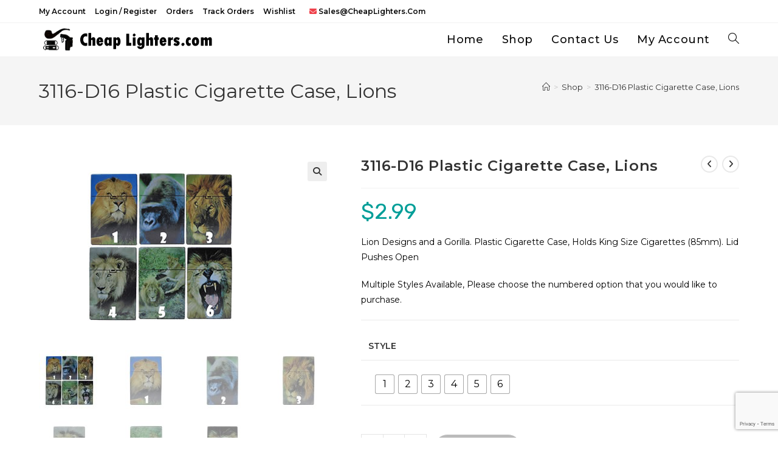

--- FILE ---
content_type: text/html; charset=UTF-8
request_url: https://cheaplighters.com/product/3116-d16-plastic-cigarette-case-lions/
body_size: 25910
content:
<!DOCTYPE html>
<html class="html" lang="en-US">
<head>
	<meta charset="UTF-8">
	<link rel="profile" href="https://gmpg.org/xfn/11">

	<title>3116-D16 Plastic Cigarette Case, Lions &#8211; Cheap Lighters</title>
<meta name='robots' content='max-image-preview:large' />
	<style>img:is([sizes="auto" i], [sizes^="auto," i]) { contain-intrinsic-size: 3000px 1500px }</style>
	<meta name="viewport" content="width=device-width, initial-scale=1"><link rel='dns-prefetch' href='//fonts.googleapis.com' />
<link rel="alternate" type="application/rss+xml" title="Cheap Lighters &raquo; Feed" href="https://cheaplighters.com/feed/" />
<link rel="alternate" type="application/rss+xml" title="Cheap Lighters &raquo; Comments Feed" href="https://cheaplighters.com/comments/feed/" />
<script>
window._wpemojiSettings = {"baseUrl":"https:\/\/s.w.org\/images\/core\/emoji\/16.0.1\/72x72\/","ext":".png","svgUrl":"https:\/\/s.w.org\/images\/core\/emoji\/16.0.1\/svg\/","svgExt":".svg","source":{"concatemoji":"https:\/\/cheaplighters.com\/wp-includes\/js\/wp-emoji-release.min.js?ver=6.8.3"}};
/*! This file is auto-generated */
!function(s,n){var o,i,e;function c(e){try{var t={supportTests:e,timestamp:(new Date).valueOf()};sessionStorage.setItem(o,JSON.stringify(t))}catch(e){}}function p(e,t,n){e.clearRect(0,0,e.canvas.width,e.canvas.height),e.fillText(t,0,0);var t=new Uint32Array(e.getImageData(0,0,e.canvas.width,e.canvas.height).data),a=(e.clearRect(0,0,e.canvas.width,e.canvas.height),e.fillText(n,0,0),new Uint32Array(e.getImageData(0,0,e.canvas.width,e.canvas.height).data));return t.every(function(e,t){return e===a[t]})}function u(e,t){e.clearRect(0,0,e.canvas.width,e.canvas.height),e.fillText(t,0,0);for(var n=e.getImageData(16,16,1,1),a=0;a<n.data.length;a++)if(0!==n.data[a])return!1;return!0}function f(e,t,n,a){switch(t){case"flag":return n(e,"\ud83c\udff3\ufe0f\u200d\u26a7\ufe0f","\ud83c\udff3\ufe0f\u200b\u26a7\ufe0f")?!1:!n(e,"\ud83c\udde8\ud83c\uddf6","\ud83c\udde8\u200b\ud83c\uddf6")&&!n(e,"\ud83c\udff4\udb40\udc67\udb40\udc62\udb40\udc65\udb40\udc6e\udb40\udc67\udb40\udc7f","\ud83c\udff4\u200b\udb40\udc67\u200b\udb40\udc62\u200b\udb40\udc65\u200b\udb40\udc6e\u200b\udb40\udc67\u200b\udb40\udc7f");case"emoji":return!a(e,"\ud83e\udedf")}return!1}function g(e,t,n,a){var r="undefined"!=typeof WorkerGlobalScope&&self instanceof WorkerGlobalScope?new OffscreenCanvas(300,150):s.createElement("canvas"),o=r.getContext("2d",{willReadFrequently:!0}),i=(o.textBaseline="top",o.font="600 32px Arial",{});return e.forEach(function(e){i[e]=t(o,e,n,a)}),i}function t(e){var t=s.createElement("script");t.src=e,t.defer=!0,s.head.appendChild(t)}"undefined"!=typeof Promise&&(o="wpEmojiSettingsSupports",i=["flag","emoji"],n.supports={everything:!0,everythingExceptFlag:!0},e=new Promise(function(e){s.addEventListener("DOMContentLoaded",e,{once:!0})}),new Promise(function(t){var n=function(){try{var e=JSON.parse(sessionStorage.getItem(o));if("object"==typeof e&&"number"==typeof e.timestamp&&(new Date).valueOf()<e.timestamp+604800&&"object"==typeof e.supportTests)return e.supportTests}catch(e){}return null}();if(!n){if("undefined"!=typeof Worker&&"undefined"!=typeof OffscreenCanvas&&"undefined"!=typeof URL&&URL.createObjectURL&&"undefined"!=typeof Blob)try{var e="postMessage("+g.toString()+"("+[JSON.stringify(i),f.toString(),p.toString(),u.toString()].join(",")+"));",a=new Blob([e],{type:"text/javascript"}),r=new Worker(URL.createObjectURL(a),{name:"wpTestEmojiSupports"});return void(r.onmessage=function(e){c(n=e.data),r.terminate(),t(n)})}catch(e){}c(n=g(i,f,p,u))}t(n)}).then(function(e){for(var t in e)n.supports[t]=e[t],n.supports.everything=n.supports.everything&&n.supports[t],"flag"!==t&&(n.supports.everythingExceptFlag=n.supports.everythingExceptFlag&&n.supports[t]);n.supports.everythingExceptFlag=n.supports.everythingExceptFlag&&!n.supports.flag,n.DOMReady=!1,n.readyCallback=function(){n.DOMReady=!0}}).then(function(){return e}).then(function(){var e;n.supports.everything||(n.readyCallback(),(e=n.source||{}).concatemoji?t(e.concatemoji):e.wpemoji&&e.twemoji&&(t(e.twemoji),t(e.wpemoji)))}))}((window,document),window._wpemojiSettings);
</script>
<link rel='stylesheet' id='premium-addons-css' href='https://cheaplighters.com/wp-content/plugins/premium-addons-for-elementor/assets/frontend/min-css/premium-addons.min.css?ver=4.11.40' media='all' />
<style id='wp-emoji-styles-inline-css'>

	img.wp-smiley, img.emoji {
		display: inline !important;
		border: none !important;
		box-shadow: none !important;
		height: 1em !important;
		width: 1em !important;
		margin: 0 0.07em !important;
		vertical-align: -0.1em !important;
		background: none !important;
		padding: 0 !important;
	}
</style>
<link rel='stylesheet' id='wp-block-library-css' href='https://cheaplighters.com/wp-includes/css/dist/block-library/style.min.css?ver=6.8.3' media='all' />
<style id='wp-block-library-theme-inline-css'>
.wp-block-audio :where(figcaption){color:#555;font-size:13px;text-align:center}.is-dark-theme .wp-block-audio :where(figcaption){color:#ffffffa6}.wp-block-audio{margin:0 0 1em}.wp-block-code{border:1px solid #ccc;border-radius:4px;font-family:Menlo,Consolas,monaco,monospace;padding:.8em 1em}.wp-block-embed :where(figcaption){color:#555;font-size:13px;text-align:center}.is-dark-theme .wp-block-embed :where(figcaption){color:#ffffffa6}.wp-block-embed{margin:0 0 1em}.blocks-gallery-caption{color:#555;font-size:13px;text-align:center}.is-dark-theme .blocks-gallery-caption{color:#ffffffa6}:root :where(.wp-block-image figcaption){color:#555;font-size:13px;text-align:center}.is-dark-theme :root :where(.wp-block-image figcaption){color:#ffffffa6}.wp-block-image{margin:0 0 1em}.wp-block-pullquote{border-bottom:4px solid;border-top:4px solid;color:currentColor;margin-bottom:1.75em}.wp-block-pullquote cite,.wp-block-pullquote footer,.wp-block-pullquote__citation{color:currentColor;font-size:.8125em;font-style:normal;text-transform:uppercase}.wp-block-quote{border-left:.25em solid;margin:0 0 1.75em;padding-left:1em}.wp-block-quote cite,.wp-block-quote footer{color:currentColor;font-size:.8125em;font-style:normal;position:relative}.wp-block-quote:where(.has-text-align-right){border-left:none;border-right:.25em solid;padding-left:0;padding-right:1em}.wp-block-quote:where(.has-text-align-center){border:none;padding-left:0}.wp-block-quote.is-large,.wp-block-quote.is-style-large,.wp-block-quote:where(.is-style-plain){border:none}.wp-block-search .wp-block-search__label{font-weight:700}.wp-block-search__button{border:1px solid #ccc;padding:.375em .625em}:where(.wp-block-group.has-background){padding:1.25em 2.375em}.wp-block-separator.has-css-opacity{opacity:.4}.wp-block-separator{border:none;border-bottom:2px solid;margin-left:auto;margin-right:auto}.wp-block-separator.has-alpha-channel-opacity{opacity:1}.wp-block-separator:not(.is-style-wide):not(.is-style-dots){width:100px}.wp-block-separator.has-background:not(.is-style-dots){border-bottom:none;height:1px}.wp-block-separator.has-background:not(.is-style-wide):not(.is-style-dots){height:2px}.wp-block-table{margin:0 0 1em}.wp-block-table td,.wp-block-table th{word-break:normal}.wp-block-table :where(figcaption){color:#555;font-size:13px;text-align:center}.is-dark-theme .wp-block-table :where(figcaption){color:#ffffffa6}.wp-block-video :where(figcaption){color:#555;font-size:13px;text-align:center}.is-dark-theme .wp-block-video :where(figcaption){color:#ffffffa6}.wp-block-video{margin:0 0 1em}:root :where(.wp-block-template-part.has-background){margin-bottom:0;margin-top:0;padding:1.25em 2.375em}
</style>
<style id='classic-theme-styles-inline-css'>
/*! This file is auto-generated */
.wp-block-button__link{color:#fff;background-color:#32373c;border-radius:9999px;box-shadow:none;text-decoration:none;padding:calc(.667em + 2px) calc(1.333em + 2px);font-size:1.125em}.wp-block-file__button{background:#32373c;color:#fff;text-decoration:none}
</style>
<style id='global-styles-inline-css'>
:root{--wp--preset--aspect-ratio--square: 1;--wp--preset--aspect-ratio--4-3: 4/3;--wp--preset--aspect-ratio--3-4: 3/4;--wp--preset--aspect-ratio--3-2: 3/2;--wp--preset--aspect-ratio--2-3: 2/3;--wp--preset--aspect-ratio--16-9: 16/9;--wp--preset--aspect-ratio--9-16: 9/16;--wp--preset--color--black: #000000;--wp--preset--color--cyan-bluish-gray: #abb8c3;--wp--preset--color--white: #ffffff;--wp--preset--color--pale-pink: #f78da7;--wp--preset--color--vivid-red: #cf2e2e;--wp--preset--color--luminous-vivid-orange: #ff6900;--wp--preset--color--luminous-vivid-amber: #fcb900;--wp--preset--color--light-green-cyan: #7bdcb5;--wp--preset--color--vivid-green-cyan: #00d084;--wp--preset--color--pale-cyan-blue: #8ed1fc;--wp--preset--color--vivid-cyan-blue: #0693e3;--wp--preset--color--vivid-purple: #9b51e0;--wp--preset--gradient--vivid-cyan-blue-to-vivid-purple: linear-gradient(135deg,rgba(6,147,227,1) 0%,rgb(155,81,224) 100%);--wp--preset--gradient--light-green-cyan-to-vivid-green-cyan: linear-gradient(135deg,rgb(122,220,180) 0%,rgb(0,208,130) 100%);--wp--preset--gradient--luminous-vivid-amber-to-luminous-vivid-orange: linear-gradient(135deg,rgba(252,185,0,1) 0%,rgba(255,105,0,1) 100%);--wp--preset--gradient--luminous-vivid-orange-to-vivid-red: linear-gradient(135deg,rgba(255,105,0,1) 0%,rgb(207,46,46) 100%);--wp--preset--gradient--very-light-gray-to-cyan-bluish-gray: linear-gradient(135deg,rgb(238,238,238) 0%,rgb(169,184,195) 100%);--wp--preset--gradient--cool-to-warm-spectrum: linear-gradient(135deg,rgb(74,234,220) 0%,rgb(151,120,209) 20%,rgb(207,42,186) 40%,rgb(238,44,130) 60%,rgb(251,105,98) 80%,rgb(254,248,76) 100%);--wp--preset--gradient--blush-light-purple: linear-gradient(135deg,rgb(255,206,236) 0%,rgb(152,150,240) 100%);--wp--preset--gradient--blush-bordeaux: linear-gradient(135deg,rgb(254,205,165) 0%,rgb(254,45,45) 50%,rgb(107,0,62) 100%);--wp--preset--gradient--luminous-dusk: linear-gradient(135deg,rgb(255,203,112) 0%,rgb(199,81,192) 50%,rgb(65,88,208) 100%);--wp--preset--gradient--pale-ocean: linear-gradient(135deg,rgb(255,245,203) 0%,rgb(182,227,212) 50%,rgb(51,167,181) 100%);--wp--preset--gradient--electric-grass: linear-gradient(135deg,rgb(202,248,128) 0%,rgb(113,206,126) 100%);--wp--preset--gradient--midnight: linear-gradient(135deg,rgb(2,3,129) 0%,rgb(40,116,252) 100%);--wp--preset--font-size--small: 13px;--wp--preset--font-size--medium: 20px;--wp--preset--font-size--large: 36px;--wp--preset--font-size--x-large: 42px;--wp--preset--spacing--20: 0.44rem;--wp--preset--spacing--30: 0.67rem;--wp--preset--spacing--40: 1rem;--wp--preset--spacing--50: 1.5rem;--wp--preset--spacing--60: 2.25rem;--wp--preset--spacing--70: 3.38rem;--wp--preset--spacing--80: 5.06rem;--wp--preset--shadow--natural: 6px 6px 9px rgba(0, 0, 0, 0.2);--wp--preset--shadow--deep: 12px 12px 50px rgba(0, 0, 0, 0.4);--wp--preset--shadow--sharp: 6px 6px 0px rgba(0, 0, 0, 0.2);--wp--preset--shadow--outlined: 6px 6px 0px -3px rgba(255, 255, 255, 1), 6px 6px rgba(0, 0, 0, 1);--wp--preset--shadow--crisp: 6px 6px 0px rgba(0, 0, 0, 1);}:where(.is-layout-flex){gap: 0.5em;}:where(.is-layout-grid){gap: 0.5em;}body .is-layout-flex{display: flex;}.is-layout-flex{flex-wrap: wrap;align-items: center;}.is-layout-flex > :is(*, div){margin: 0;}body .is-layout-grid{display: grid;}.is-layout-grid > :is(*, div){margin: 0;}:where(.wp-block-columns.is-layout-flex){gap: 2em;}:where(.wp-block-columns.is-layout-grid){gap: 2em;}:where(.wp-block-post-template.is-layout-flex){gap: 1.25em;}:where(.wp-block-post-template.is-layout-grid){gap: 1.25em;}.has-black-color{color: var(--wp--preset--color--black) !important;}.has-cyan-bluish-gray-color{color: var(--wp--preset--color--cyan-bluish-gray) !important;}.has-white-color{color: var(--wp--preset--color--white) !important;}.has-pale-pink-color{color: var(--wp--preset--color--pale-pink) !important;}.has-vivid-red-color{color: var(--wp--preset--color--vivid-red) !important;}.has-luminous-vivid-orange-color{color: var(--wp--preset--color--luminous-vivid-orange) !important;}.has-luminous-vivid-amber-color{color: var(--wp--preset--color--luminous-vivid-amber) !important;}.has-light-green-cyan-color{color: var(--wp--preset--color--light-green-cyan) !important;}.has-vivid-green-cyan-color{color: var(--wp--preset--color--vivid-green-cyan) !important;}.has-pale-cyan-blue-color{color: var(--wp--preset--color--pale-cyan-blue) !important;}.has-vivid-cyan-blue-color{color: var(--wp--preset--color--vivid-cyan-blue) !important;}.has-vivid-purple-color{color: var(--wp--preset--color--vivid-purple) !important;}.has-black-background-color{background-color: var(--wp--preset--color--black) !important;}.has-cyan-bluish-gray-background-color{background-color: var(--wp--preset--color--cyan-bluish-gray) !important;}.has-white-background-color{background-color: var(--wp--preset--color--white) !important;}.has-pale-pink-background-color{background-color: var(--wp--preset--color--pale-pink) !important;}.has-vivid-red-background-color{background-color: var(--wp--preset--color--vivid-red) !important;}.has-luminous-vivid-orange-background-color{background-color: var(--wp--preset--color--luminous-vivid-orange) !important;}.has-luminous-vivid-amber-background-color{background-color: var(--wp--preset--color--luminous-vivid-amber) !important;}.has-light-green-cyan-background-color{background-color: var(--wp--preset--color--light-green-cyan) !important;}.has-vivid-green-cyan-background-color{background-color: var(--wp--preset--color--vivid-green-cyan) !important;}.has-pale-cyan-blue-background-color{background-color: var(--wp--preset--color--pale-cyan-blue) !important;}.has-vivid-cyan-blue-background-color{background-color: var(--wp--preset--color--vivid-cyan-blue) !important;}.has-vivid-purple-background-color{background-color: var(--wp--preset--color--vivid-purple) !important;}.has-black-border-color{border-color: var(--wp--preset--color--black) !important;}.has-cyan-bluish-gray-border-color{border-color: var(--wp--preset--color--cyan-bluish-gray) !important;}.has-white-border-color{border-color: var(--wp--preset--color--white) !important;}.has-pale-pink-border-color{border-color: var(--wp--preset--color--pale-pink) !important;}.has-vivid-red-border-color{border-color: var(--wp--preset--color--vivid-red) !important;}.has-luminous-vivid-orange-border-color{border-color: var(--wp--preset--color--luminous-vivid-orange) !important;}.has-luminous-vivid-amber-border-color{border-color: var(--wp--preset--color--luminous-vivid-amber) !important;}.has-light-green-cyan-border-color{border-color: var(--wp--preset--color--light-green-cyan) !important;}.has-vivid-green-cyan-border-color{border-color: var(--wp--preset--color--vivid-green-cyan) !important;}.has-pale-cyan-blue-border-color{border-color: var(--wp--preset--color--pale-cyan-blue) !important;}.has-vivid-cyan-blue-border-color{border-color: var(--wp--preset--color--vivid-cyan-blue) !important;}.has-vivid-purple-border-color{border-color: var(--wp--preset--color--vivid-purple) !important;}.has-vivid-cyan-blue-to-vivid-purple-gradient-background{background: var(--wp--preset--gradient--vivid-cyan-blue-to-vivid-purple) !important;}.has-light-green-cyan-to-vivid-green-cyan-gradient-background{background: var(--wp--preset--gradient--light-green-cyan-to-vivid-green-cyan) !important;}.has-luminous-vivid-amber-to-luminous-vivid-orange-gradient-background{background: var(--wp--preset--gradient--luminous-vivid-amber-to-luminous-vivid-orange) !important;}.has-luminous-vivid-orange-to-vivid-red-gradient-background{background: var(--wp--preset--gradient--luminous-vivid-orange-to-vivid-red) !important;}.has-very-light-gray-to-cyan-bluish-gray-gradient-background{background: var(--wp--preset--gradient--very-light-gray-to-cyan-bluish-gray) !important;}.has-cool-to-warm-spectrum-gradient-background{background: var(--wp--preset--gradient--cool-to-warm-spectrum) !important;}.has-blush-light-purple-gradient-background{background: var(--wp--preset--gradient--blush-light-purple) !important;}.has-blush-bordeaux-gradient-background{background: var(--wp--preset--gradient--blush-bordeaux) !important;}.has-luminous-dusk-gradient-background{background: var(--wp--preset--gradient--luminous-dusk) !important;}.has-pale-ocean-gradient-background{background: var(--wp--preset--gradient--pale-ocean) !important;}.has-electric-grass-gradient-background{background: var(--wp--preset--gradient--electric-grass) !important;}.has-midnight-gradient-background{background: var(--wp--preset--gradient--midnight) !important;}.has-small-font-size{font-size: var(--wp--preset--font-size--small) !important;}.has-medium-font-size{font-size: var(--wp--preset--font-size--medium) !important;}.has-large-font-size{font-size: var(--wp--preset--font-size--large) !important;}.has-x-large-font-size{font-size: var(--wp--preset--font-size--x-large) !important;}
:where(.wp-block-post-template.is-layout-flex){gap: 1.25em;}:where(.wp-block-post-template.is-layout-grid){gap: 1.25em;}
:where(.wp-block-columns.is-layout-flex){gap: 2em;}:where(.wp-block-columns.is-layout-grid){gap: 2em;}
:root :where(.wp-block-pullquote){font-size: 1.5em;line-height: 1.6;}
</style>
<link rel='stylesheet' id='contact-form-7-css' href='https://cheaplighters.com/wp-content/plugins/contact-form-7/includes/css/styles.css?ver=6.1.2' media='all' />
<link rel='stylesheet' id='advanced-flat-rate-shipping-for-woocommerce-css' href='https://cheaplighters.com/wp-content/plugins/woo-extra-flat-rate/public/css/advanced-flat-rate-shipping-for-woocommerce-public.css?ver=v4.4.3' media='all' />
<link rel='stylesheet' id='font-awesome-min-css' href='https://cheaplighters.com/wp-content/plugins/woo-extra-flat-rate/public/css/font-awesome.min.css?ver=v4.4.3' media='all' />
<link rel='stylesheet' id='photoswipe-css' href='https://cheaplighters.com/wp-content/plugins/woocommerce/assets/css/photoswipe/photoswipe.min.css?ver=10.2.2' media='all' />
<link rel='stylesheet' id='photoswipe-default-skin-css' href='https://cheaplighters.com/wp-content/plugins/woocommerce/assets/css/photoswipe/default-skin/default-skin.min.css?ver=10.2.2' media='all' />
<style id='woocommerce-inline-inline-css'>
.woocommerce form .form-row .required { visibility: visible; }
</style>
<link rel='stylesheet' id='woo-variation-swatches-css' href='https://cheaplighters.com/wp-content/plugins/woo-variation-swatches/assets/css/frontend.min.css?ver=1759278691' media='all' />
<style id='woo-variation-swatches-inline-css'>
:root {
--wvs-tick:url("data:image/svg+xml;utf8,%3Csvg filter='drop-shadow(0px 0px 2px rgb(0 0 0 / .8))' xmlns='http://www.w3.org/2000/svg'  viewBox='0 0 30 30'%3E%3Cpath fill='none' stroke='%23ffffff' stroke-linecap='round' stroke-linejoin='round' stroke-width='4' d='M4 16L11 23 27 7'/%3E%3C/svg%3E");

--wvs-cross:url("data:image/svg+xml;utf8,%3Csvg filter='drop-shadow(0px 0px 5px rgb(255 255 255 / .6))' xmlns='http://www.w3.org/2000/svg' width='72px' height='72px' viewBox='0 0 24 24'%3E%3Cpath fill='none' stroke='%23ff0000' stroke-linecap='round' stroke-width='0.6' d='M5 5L19 19M19 5L5 19'/%3E%3C/svg%3E");
--wvs-single-product-item-width:30px;
--wvs-single-product-item-height:30px;
--wvs-single-product-item-font-size:16px}
</style>
<link rel='stylesheet' id='brands-styles-css' href='https://cheaplighters.com/wp-content/plugins/woocommerce/assets/css/brands.css?ver=10.2.2' media='all' />
<link rel='stylesheet' id='oceanwp-woo-mini-cart-css' href='https://cheaplighters.com/wp-content/themes/oceanwp/assets/css/woo/woo-mini-cart.min.css?ver=6.8.3' media='all' />
<link rel='stylesheet' id='font-awesome-css' href='https://cheaplighters.com/wp-content/themes/oceanwp/assets/fonts/fontawesome/css/all.min.css?ver=6.7.2' media='all' />
<link rel='stylesheet' id='simple-line-icons-css' href='https://cheaplighters.com/wp-content/themes/oceanwp/assets/css/third/simple-line-icons.min.css?ver=2.4.0' media='all' />
<link rel='stylesheet' id='oceanwp-style-css' href='https://cheaplighters.com/wp-content/themes/oceanwp/assets/css/style.min.css?ver=4.1.3' media='all' />
<link rel='stylesheet' id='oceanwp-google-font-montserrat-css' href='//fonts.googleapis.com/css?family=Montserrat%3A100%2C200%2C300%2C400%2C500%2C600%2C700%2C800%2C900%2C100i%2C200i%2C300i%2C400i%2C500i%2C600i%2C700i%2C800i%2C900i&#038;subset=latin&#038;display=swap&#038;ver=6.8.3' media='all' />
<link rel='stylesheet' id='oceanwp-google-font-rubik-css' href='//fonts.googleapis.com/css?family=Rubik%3A100%2C200%2C300%2C400%2C500%2C600%2C700%2C800%2C900%2C100i%2C200i%2C300i%2C400i%2C500i%2C600i%2C700i%2C800i%2C900i&#038;subset=latin&#038;display=swap&#038;ver=6.8.3' media='all' />
<link rel='stylesheet' id='oceanwp-woocommerce-css' href='https://cheaplighters.com/wp-content/themes/oceanwp/assets/css/woo/woocommerce.min.css?ver=6.8.3' media='all' />
<link rel='stylesheet' id='oceanwp-woo-star-font-css' href='https://cheaplighters.com/wp-content/themes/oceanwp/assets/css/woo/woo-star-font.min.css?ver=6.8.3' media='all' />
<link rel='stylesheet' id='oceanwp-woo-quick-view-css' href='https://cheaplighters.com/wp-content/themes/oceanwp/assets/css/woo/woo-quick-view.min.css?ver=6.8.3' media='all' />
<link rel='stylesheet' id='oceanwp-woo-floating-bar-css' href='https://cheaplighters.com/wp-content/themes/oceanwp/assets/css/woo/woo-floating-bar.min.css?ver=6.8.3' media='all' />
<link rel='stylesheet' id='oe-widgets-style-css' href='https://cheaplighters.com/wp-content/plugins/ocean-extra/assets/css/widgets.css?ver=6.8.3' media='all' />
<script type="text/template" id="tmpl-variation-template">
	<div class="woocommerce-variation-description">{{{ data.variation.variation_description }}}</div>
	<div class="woocommerce-variation-price">{{{ data.variation.price_html }}}</div>
	<div class="woocommerce-variation-availability">{{{ data.variation.availability_html }}}</div>
</script>
<script type="text/template" id="tmpl-unavailable-variation-template">
	<p role="alert">Sorry, this product is unavailable. Please choose a different combination.</p>
</script>
<script src="https://cheaplighters.com/wp-includes/js/jquery/jquery.min.js?ver=3.7.1" id="jquery-core-js"></script>
<script src="https://cheaplighters.com/wp-includes/js/jquery/jquery-migrate.min.js?ver=3.4.1" id="jquery-migrate-js"></script>
<script src="https://cheaplighters.com/wp-content/plugins/woo-extra-flat-rate/public/js/advanced-flat-rate-shipping-for-woocommerce-public.js?ver=v4.4.3" id="advanced-flat-rate-shipping-for-woocommerce-js"></script>
<script src="https://cheaplighters.com/wp-content/plugins/woocommerce/assets/js/jquery-blockui/jquery.blockUI.min.js?ver=2.7.0-wc.10.2.2" id="jquery-blockui-js" data-wp-strategy="defer"></script>
<script id="wc-add-to-cart-js-extra">
var wc_add_to_cart_params = {"ajax_url":"\/wp-admin\/admin-ajax.php","wc_ajax_url":"\/?wc-ajax=%%endpoint%%","i18n_view_cart":"View cart","cart_url":"https:\/\/cheaplighters.com\/cart\/","is_cart":"","cart_redirect_after_add":"no"};
</script>
<script src="https://cheaplighters.com/wp-content/plugins/woocommerce/assets/js/frontend/add-to-cart.min.js?ver=10.2.2" id="wc-add-to-cart-js" defer data-wp-strategy="defer"></script>
<script src="https://cheaplighters.com/wp-content/plugins/woocommerce/assets/js/zoom/jquery.zoom.min.js?ver=1.7.21-wc.10.2.2" id="zoom-js" defer data-wp-strategy="defer"></script>
<script src="https://cheaplighters.com/wp-content/plugins/woocommerce/assets/js/flexslider/jquery.flexslider.min.js?ver=2.7.2-wc.10.2.2" id="flexslider-js" defer data-wp-strategy="defer"></script>
<script src="https://cheaplighters.com/wp-content/plugins/woocommerce/assets/js/photoswipe/photoswipe.min.js?ver=4.1.1-wc.10.2.2" id="photoswipe-js" defer data-wp-strategy="defer"></script>
<script src="https://cheaplighters.com/wp-content/plugins/woocommerce/assets/js/photoswipe/photoswipe-ui-default.min.js?ver=4.1.1-wc.10.2.2" id="photoswipe-ui-default-js" defer data-wp-strategy="defer"></script>
<script id="wc-single-product-js-extra">
var wc_single_product_params = {"i18n_required_rating_text":"Please select a rating","i18n_rating_options":["1 of 5 stars","2 of 5 stars","3 of 5 stars","4 of 5 stars","5 of 5 stars"],"i18n_product_gallery_trigger_text":"View full-screen image gallery","review_rating_required":"yes","flexslider":{"rtl":false,"animation":"slide","smoothHeight":true,"directionNav":false,"controlNav":"thumbnails","slideshow":false,"animationSpeed":500,"animationLoop":false,"allowOneSlide":false},"zoom_enabled":"1","zoom_options":[],"photoswipe_enabled":"1","photoswipe_options":{"shareEl":false,"closeOnScroll":false,"history":false,"hideAnimationDuration":0,"showAnimationDuration":0},"flexslider_enabled":"1"};
</script>
<script src="https://cheaplighters.com/wp-content/plugins/woocommerce/assets/js/frontend/single-product.min.js?ver=10.2.2" id="wc-single-product-js" defer data-wp-strategy="defer"></script>
<script src="https://cheaplighters.com/wp-content/plugins/woocommerce/assets/js/js-cookie/js.cookie.min.js?ver=2.1.4-wc.10.2.2" id="js-cookie-js" defer data-wp-strategy="defer"></script>
<script id="woocommerce-js-extra">
var woocommerce_params = {"ajax_url":"\/wp-admin\/admin-ajax.php","wc_ajax_url":"\/?wc-ajax=%%endpoint%%","i18n_password_show":"Show password","i18n_password_hide":"Hide password"};
</script>
<script src="https://cheaplighters.com/wp-content/plugins/woocommerce/assets/js/frontend/woocommerce.min.js?ver=10.2.2" id="woocommerce-js" defer data-wp-strategy="defer"></script>
<script src="https://cheaplighters.com/wp-includes/js/underscore.min.js?ver=1.13.7" id="underscore-js"></script>
<script id="wp-util-js-extra">
var _wpUtilSettings = {"ajax":{"url":"\/wp-admin\/admin-ajax.php"}};
</script>
<script src="https://cheaplighters.com/wp-includes/js/wp-util.min.js?ver=6.8.3" id="wp-util-js"></script>
<script id="wc-add-to-cart-variation-js-extra">
var wc_add_to_cart_variation_params = {"wc_ajax_url":"\/?wc-ajax=%%endpoint%%","i18n_no_matching_variations_text":"Sorry, no products matched your selection. Please choose a different combination.","i18n_make_a_selection_text":"Please select some product options before adding this product to your cart.","i18n_unavailable_text":"Sorry, this product is unavailable. Please choose a different combination.","i18n_reset_alert_text":"Your selection has been reset. Please select some product options before adding this product to your cart.","woo_variation_swatches_ajax_variation_threshold_min":"30","woo_variation_swatches_ajax_variation_threshold_max":"100","woo_variation_swatches_total_children":{}};
</script>
<script src="https://cheaplighters.com/wp-content/plugins/woocommerce/assets/js/frontend/add-to-cart-variation.min.js?ver=10.2.2" id="wc-add-to-cart-variation-js" defer data-wp-strategy="defer"></script>
<script id="wc-cart-fragments-js-extra">
var wc_cart_fragments_params = {"ajax_url":"\/wp-admin\/admin-ajax.php","wc_ajax_url":"\/?wc-ajax=%%endpoint%%","cart_hash_key":"wc_cart_hash_a83159d2c5e8143061a28ef4dd527529","fragment_name":"wc_fragments_a83159d2c5e8143061a28ef4dd527529","request_timeout":"5000"};
</script>
<script src="https://cheaplighters.com/wp-content/plugins/woocommerce/assets/js/frontend/cart-fragments.min.js?ver=10.2.2" id="wc-cart-fragments-js" defer data-wp-strategy="defer"></script>
<link rel="https://api.w.org/" href="https://cheaplighters.com/wp-json/" /><link rel="alternate" title="JSON" type="application/json" href="https://cheaplighters.com/wp-json/wp/v2/product/964" /><link rel="EditURI" type="application/rsd+xml" title="RSD" href="https://cheaplighters.com/xmlrpc.php?rsd" />
<meta name="generator" content="WordPress 6.8.3" />
<meta name="generator" content="WooCommerce 10.2.2" />
<link rel="canonical" href="https://cheaplighters.com/product/3116-d16-plastic-cigarette-case-lions/" />
<link rel='shortlink' href='https://cheaplighters.com/?p=964' />
<link rel="alternate" title="oEmbed (JSON)" type="application/json+oembed" href="https://cheaplighters.com/wp-json/oembed/1.0/embed?url=https%3A%2F%2Fcheaplighters.com%2Fproduct%2F3116-d16-plastic-cigarette-case-lions%2F" />
<link rel="alternate" title="oEmbed (XML)" type="text/xml+oembed" href="https://cheaplighters.com/wp-json/oembed/1.0/embed?url=https%3A%2F%2Fcheaplighters.com%2Fproduct%2F3116-d16-plastic-cigarette-case-lions%2F&#038;format=xml" />
	<noscript><style>.woocommerce-product-gallery{ opacity: 1 !important; }</style></noscript>
	<meta name="generator" content="Elementor 3.32.3; features: additional_custom_breakpoints; settings: css_print_method-external, google_font-enabled, font_display-auto">
<style>.recentcomments a{display:inline !important;padding:0 !important;margin:0 !important;}</style>			<style>
				.e-con.e-parent:nth-of-type(n+4):not(.e-lazyloaded):not(.e-no-lazyload),
				.e-con.e-parent:nth-of-type(n+4):not(.e-lazyloaded):not(.e-no-lazyload) * {
					background-image: none !important;
				}
				@media screen and (max-height: 1024px) {
					.e-con.e-parent:nth-of-type(n+3):not(.e-lazyloaded):not(.e-no-lazyload),
					.e-con.e-parent:nth-of-type(n+3):not(.e-lazyloaded):not(.e-no-lazyload) * {
						background-image: none !important;
					}
				}
				@media screen and (max-height: 640px) {
					.e-con.e-parent:nth-of-type(n+2):not(.e-lazyloaded):not(.e-no-lazyload),
					.e-con.e-parent:nth-of-type(n+2):not(.e-lazyloaded):not(.e-no-lazyload) * {
						background-image: none !important;
					}
				}
			</style>
			<link rel="icon" href="https://cheaplighters.com/wp-content/uploads/2021/06/logo.png" sizes="32x32" />
<link rel="icon" href="https://cheaplighters.com/wp-content/uploads/2021/06/logo.png" sizes="192x192" />
<link rel="apple-touch-icon" href="https://cheaplighters.com/wp-content/uploads/2021/06/logo.png" />
<meta name="msapplication-TileImage" content="https://cheaplighters.com/wp-content/uploads/2021/06/logo.png" />
		<style id="wp-custom-css">
			/**** Home - Premium Banner - Title BG ****/h3.premium-banner-ib-title.premium_banner_title{background-color:#ffffff;text-align:center!important}/*** Home - Products Price ***/.woocommerce ul.products li.product .price,.woocommerce ul.products li.product .price .amount{color:#44c4ac;font-family:rubik}.woocommerce ul.products li.product .woo-entry-inner li{margin-bottom:0}/*** Wishlist ***/a.tinvwl_add_to_wishlist_button.tinvwl-icon-heart.tinvwl-position-after{background:#ef3f49;padding:2px 7px;color:#fff}/**** Search Icon Header ****/span.icon-magnifier{font-size:24px;vertical-align:middle}		</style>
		<!-- OceanWP CSS -->
<style type="text/css">
/* Colors */.woocommerce-MyAccount-navigation ul li a:before,.woocommerce-checkout .woocommerce-info a,.woocommerce-checkout #payment ul.payment_methods .wc_payment_method>input[type=radio]:first-child:checked+label:before,.woocommerce-checkout #payment .payment_method_paypal .about_paypal,.woocommerce ul.products li.product li.category a:hover,.woocommerce ul.products li.product .button:hover,.woocommerce ul.products li.product .product-inner .added_to_cart:hover,.product_meta .posted_in a:hover,.product_meta .tagged_as a:hover,.woocommerce div.product .woocommerce-tabs ul.tabs li a:hover,.woocommerce div.product .woocommerce-tabs ul.tabs li.active a,.woocommerce .oceanwp-grid-list a.active,.woocommerce .oceanwp-grid-list a:hover,.woocommerce .oceanwp-off-canvas-filter:hover,.widget_shopping_cart ul.cart_list li .owp-grid-wrap .owp-grid a.remove:hover,.widget_product_categories li a:hover ~ .count,.widget_layered_nav li a:hover ~ .count,.woocommerce ul.products li.product:not(.product-category) .woo-entry-buttons li a:hover,a:hover,a.light:hover,.theme-heading .text::before,.theme-heading .text::after,#top-bar-content >a:hover,#top-bar-social li.oceanwp-email a:hover,#site-navigation-wrap .dropdown-menu >li >a:hover,#site-header.medium-header #medium-searchform button:hover,.oceanwp-mobile-menu-icon a:hover,.blog-entry.post .blog-entry-header .entry-title a:hover,.blog-entry.post .blog-entry-readmore a:hover,.blog-entry.thumbnail-entry .blog-entry-category a,ul.meta li a:hover,.dropcap,.single nav.post-navigation .nav-links .title,body .related-post-title a:hover,body #wp-calendar caption,body .contact-info-widget.default i,body .contact-info-widget.big-icons i,body .custom-links-widget .oceanwp-custom-links li a:hover,body .custom-links-widget .oceanwp-custom-links li a:hover:before,body .posts-thumbnails-widget li a:hover,body .social-widget li.oceanwp-email a:hover,.comment-author .comment-meta .comment-reply-link,#respond #cancel-comment-reply-link:hover,#footer-widgets .footer-box a:hover,#footer-bottom a:hover,#footer-bottom #footer-bottom-menu a:hover,.sidr a:hover,.sidr-class-dropdown-toggle:hover,.sidr-class-menu-item-has-children.active >a,.sidr-class-menu-item-has-children.active >a >.sidr-class-dropdown-toggle,input[type=checkbox]:checked:before{color:#dd3333}.woocommerce .oceanwp-grid-list a.active .owp-icon use,.woocommerce .oceanwp-grid-list a:hover .owp-icon use,.single nav.post-navigation .nav-links .title .owp-icon use,.blog-entry.post .blog-entry-readmore a:hover .owp-icon use,body .contact-info-widget.default .owp-icon use,body .contact-info-widget.big-icons .owp-icon use{stroke:#dd3333}.woocommerce div.product div.images .open-image,.wcmenucart-details.count,.woocommerce-message a,.woocommerce-error a,.woocommerce-info a,.woocommerce .widget_price_filter .ui-slider .ui-slider-handle,.woocommerce .widget_price_filter .ui-slider .ui-slider-range,.owp-product-nav li a.owp-nav-link:hover,.woocommerce div.product.owp-tabs-layout-vertical .woocommerce-tabs ul.tabs li a:after,.woocommerce .widget_product_categories li.current-cat >a ~ .count,.woocommerce .widget_product_categories li.current-cat >a:before,.woocommerce .widget_layered_nav li.chosen a ~ .count,.woocommerce .widget_layered_nav li.chosen a:before,#owp-checkout-timeline .active .timeline-wrapper,.bag-style:hover .wcmenucart-cart-icon .wcmenucart-count,.show-cart .wcmenucart-cart-icon .wcmenucart-count,.woocommerce ul.products li.product:not(.product-category) .image-wrap .button,input[type="button"],input[type="reset"],input[type="submit"],button[type="submit"],.button,#site-navigation-wrap .dropdown-menu >li.btn >a >span,.thumbnail:hover i,.thumbnail:hover .link-post-svg-icon,.post-quote-content,.omw-modal .omw-close-modal,body .contact-info-widget.big-icons li:hover i,body .contact-info-widget.big-icons li:hover .owp-icon,body div.wpforms-container-full .wpforms-form input[type=submit],body div.wpforms-container-full .wpforms-form button[type=submit],body div.wpforms-container-full .wpforms-form .wpforms-page-button,.woocommerce-cart .wp-element-button,.woocommerce-checkout .wp-element-button,.wp-block-button__link{background-color:#dd3333}.current-shop-items-dropdown{border-top-color:#dd3333}.woocommerce div.product .woocommerce-tabs ul.tabs li.active a{border-bottom-color:#dd3333}.wcmenucart-details.count:before{border-color:#dd3333}.woocommerce ul.products li.product .button:hover{border-color:#dd3333}.woocommerce ul.products li.product .product-inner .added_to_cart:hover{border-color:#dd3333}.woocommerce div.product .woocommerce-tabs ul.tabs li.active a{border-color:#dd3333}.woocommerce .oceanwp-grid-list a.active{border-color:#dd3333}.woocommerce .oceanwp-grid-list a:hover{border-color:#dd3333}.woocommerce .oceanwp-off-canvas-filter:hover{border-color:#dd3333}.owp-product-nav li a.owp-nav-link:hover{border-color:#dd3333}.widget_shopping_cart_content .buttons .button:first-child:hover{border-color:#dd3333}.widget_shopping_cart ul.cart_list li .owp-grid-wrap .owp-grid a.remove:hover{border-color:#dd3333}.widget_product_categories li a:hover ~ .count{border-color:#dd3333}.woocommerce .widget_product_categories li.current-cat >a ~ .count{border-color:#dd3333}.woocommerce .widget_product_categories li.current-cat >a:before{border-color:#dd3333}.widget_layered_nav li a:hover ~ .count{border-color:#dd3333}.woocommerce .widget_layered_nav li.chosen a ~ .count{border-color:#dd3333}.woocommerce .widget_layered_nav li.chosen a:before{border-color:#dd3333}#owp-checkout-timeline.arrow .active .timeline-wrapper:before{border-top-color:#dd3333;border-bottom-color:#dd3333}#owp-checkout-timeline.arrow .active .timeline-wrapper:after{border-left-color:#dd3333;border-right-color:#dd3333}.bag-style:hover .wcmenucart-cart-icon .wcmenucart-count{border-color:#dd3333}.bag-style:hover .wcmenucart-cart-icon .wcmenucart-count:after{border-color:#dd3333}.show-cart .wcmenucart-cart-icon .wcmenucart-count{border-color:#dd3333}.show-cart .wcmenucart-cart-icon .wcmenucart-count:after{border-color:#dd3333}.woocommerce ul.products li.product:not(.product-category) .woo-product-gallery .active a{border-color:#dd3333}.woocommerce ul.products li.product:not(.product-category) .woo-product-gallery a:hover{border-color:#dd3333}.widget-title{border-color:#dd3333}blockquote{border-color:#dd3333}.wp-block-quote{border-color:#dd3333}#searchform-dropdown{border-color:#dd3333}.dropdown-menu .sub-menu{border-color:#dd3333}.blog-entry.large-entry .blog-entry-readmore a:hover{border-color:#dd3333}.oceanwp-newsletter-form-wrap input[type="email"]:focus{border-color:#dd3333}.social-widget li.oceanwp-email a:hover{border-color:#dd3333}#respond #cancel-comment-reply-link:hover{border-color:#dd3333}body .contact-info-widget.big-icons li:hover i{border-color:#dd3333}body .contact-info-widget.big-icons li:hover .owp-icon{border-color:#dd3333}#footer-widgets .oceanwp-newsletter-form-wrap input[type="email"]:focus{border-color:#dd3333}.woocommerce div.product div.images .open-image:hover,.woocommerce-error a:hover,.woocommerce-info a:hover,.woocommerce-message a:hover,.woocommerce-message a:focus,.woocommerce .button:focus,.woocommerce ul.products li.product:not(.product-category) .image-wrap .button:hover,input[type="button"]:hover,input[type="reset"]:hover,input[type="submit"]:hover,button[type="submit"]:hover,input[type="button"]:focus,input[type="reset"]:focus,input[type="submit"]:focus,button[type="submit"]:focus,.button:hover,.button:focus,#site-navigation-wrap .dropdown-menu >li.btn >a:hover >span,.post-quote-author,.omw-modal .omw-close-modal:hover,body div.wpforms-container-full .wpforms-form input[type=submit]:hover,body div.wpforms-container-full .wpforms-form button[type=submit]:hover,body div.wpforms-container-full .wpforms-form .wpforms-page-button:hover,.woocommerce-cart .wp-element-button:hover,.woocommerce-checkout .wp-element-button:hover,.wp-block-button__link:hover{background-color:#dd3333}body .theme-button,body input[type="submit"],body button[type="submit"],body button,body .button,body div.wpforms-container-full .wpforms-form input[type=submit],body div.wpforms-container-full .wpforms-form button[type=submit],body div.wpforms-container-full .wpforms-form .wpforms-page-button,.woocommerce-cart .wp-element-button,.woocommerce-checkout .wp-element-button,.wp-block-button__link{border-color:#ffffff}body .theme-button:hover,body input[type="submit"]:hover,body button[type="submit"]:hover,body button:hover,body .button:hover,body div.wpforms-container-full .wpforms-form input[type=submit]:hover,body div.wpforms-container-full .wpforms-form input[type=submit]:active,body div.wpforms-container-full .wpforms-form button[type=submit]:hover,body div.wpforms-container-full .wpforms-form button[type=submit]:active,body div.wpforms-container-full .wpforms-form .wpforms-page-button:hover,body div.wpforms-container-full .wpforms-form .wpforms-page-button:active,.woocommerce-cart .wp-element-button:hover,.woocommerce-checkout .wp-element-button:hover,.wp-block-button__link:hover{border-color:#ffffff}body{color:#000000}/* OceanWP Style Settings CSS */.theme-button,input[type="submit"],button[type="submit"],button,.button,body div.wpforms-container-full .wpforms-form input[type=submit],body div.wpforms-container-full .wpforms-form button[type=submit],body div.wpforms-container-full .wpforms-form .wpforms-page-button{border-style:solid}.theme-button,input[type="submit"],button[type="submit"],button,.button,body div.wpforms-container-full .wpforms-form input[type=submit],body div.wpforms-container-full .wpforms-form button[type=submit],body div.wpforms-container-full .wpforms-form .wpforms-page-button{border-width:1px}form input[type="text"],form input[type="password"],form input[type="email"],form input[type="url"],form input[type="date"],form input[type="month"],form input[type="time"],form input[type="datetime"],form input[type="datetime-local"],form input[type="week"],form input[type="number"],form input[type="search"],form input[type="tel"],form input[type="color"],form select,form textarea,.woocommerce .woocommerce-checkout .select2-container--default .select2-selection--single{border-style:solid}body div.wpforms-container-full .wpforms-form input[type=date],body div.wpforms-container-full .wpforms-form input[type=datetime],body div.wpforms-container-full .wpforms-form input[type=datetime-local],body div.wpforms-container-full .wpforms-form input[type=email],body div.wpforms-container-full .wpforms-form input[type=month],body div.wpforms-container-full .wpforms-form input[type=number],body div.wpforms-container-full .wpforms-form input[type=password],body div.wpforms-container-full .wpforms-form input[type=range],body div.wpforms-container-full .wpforms-form input[type=search],body div.wpforms-container-full .wpforms-form input[type=tel],body div.wpforms-container-full .wpforms-form input[type=text],body div.wpforms-container-full .wpforms-form input[type=time],body div.wpforms-container-full .wpforms-form input[type=url],body div.wpforms-container-full .wpforms-form input[type=week],body div.wpforms-container-full .wpforms-form select,body div.wpforms-container-full .wpforms-form textarea{border-style:solid}form input[type="text"],form input[type="password"],form input[type="email"],form input[type="url"],form input[type="date"],form input[type="month"],form input[type="time"],form input[type="datetime"],form input[type="datetime-local"],form input[type="week"],form input[type="number"],form input[type="search"],form input[type="tel"],form input[type="color"],form select,form textarea{border-radius:3px}body div.wpforms-container-full .wpforms-form input[type=date],body div.wpforms-container-full .wpforms-form input[type=datetime],body div.wpforms-container-full .wpforms-form input[type=datetime-local],body div.wpforms-container-full .wpforms-form input[type=email],body div.wpforms-container-full .wpforms-form input[type=month],body div.wpforms-container-full .wpforms-form input[type=number],body div.wpforms-container-full .wpforms-form input[type=password],body div.wpforms-container-full .wpforms-form input[type=range],body div.wpforms-container-full .wpforms-form input[type=search],body div.wpforms-container-full .wpforms-form input[type=tel],body div.wpforms-container-full .wpforms-form input[type=text],body div.wpforms-container-full .wpforms-form input[type=time],body div.wpforms-container-full .wpforms-form input[type=url],body div.wpforms-container-full .wpforms-form input[type=week],body div.wpforms-container-full .wpforms-form select,body div.wpforms-container-full .wpforms-form textarea{border-radius:3px}/* Header */#site-logo #site-logo-inner,.oceanwp-social-menu .social-menu-inner,#site-header.full_screen-header .menu-bar-inner,.after-header-content .after-header-content-inner{height:55px}#site-navigation-wrap .dropdown-menu >li >a,#site-navigation-wrap .dropdown-menu >li >span.opl-logout-link,.oceanwp-mobile-menu-icon a,.mobile-menu-close,.after-header-content-inner >a{line-height:55px}#site-header.has-header-media .overlay-header-media{background-color:rgba(0,0,0,0.5)}#site-navigation-wrap .dropdown-menu >li >a,.oceanwp-mobile-menu-icon a,#searchform-header-replace-close{color:#0c0c0c}#site-navigation-wrap .dropdown-menu >li >a .owp-icon use,.oceanwp-mobile-menu-icon a .owp-icon use,#searchform-header-replace-close .owp-icon use{stroke:#0c0c0c}#site-navigation-wrap .dropdown-menu >li >a:hover,.oceanwp-mobile-menu-icon a:hover,#searchform-header-replace-close:hover{color:#ff1414}#site-navigation-wrap .dropdown-menu >li >a:hover .owp-icon use,.oceanwp-mobile-menu-icon a:hover .owp-icon use,#searchform-header-replace-close:hover .owp-icon use{stroke:#ff1414}.dropdown-menu .sub-menu,#searchform-dropdown,.current-shop-items-dropdown{border-color:#ff1414}.dropdown-menu ul li a.menu-link:hover{color:#dd3333}.dropdown-menu ul li a.menu-link:hover .owp-icon use{stroke:#dd3333}/* Topbar */#top-bar-wrap,#top-bar-content strong{color:#0a0a0a}#top-bar-content a,#top-bar-social-alt a{color:#0a0a0a}/* Blog CSS */.ocean-single-post-header ul.meta-item li a:hover{color:#333333}/* Sidebar */.sidebar-box,.footer-box{color:#ffffff}/* Footer Copyright */#footer-bottom,#footer-bottom p{color:#f9f9f9}/* WooCommerce */.wcmenucart i{font-size:29px}.wcmenucart .owp-icon{width:29px;height:29px}.wcmenucart i{top:5px}.owp-floating-bar form.cart .quantity .minus:hover,.owp-floating-bar form.cart .quantity .plus:hover{color:#ffffff}#owp-checkout-timeline .timeline-step{color:#cccccc}#owp-checkout-timeline .timeline-step{border-color:#cccccc}.woocommerce ul.products li.product .price,.woocommerce ul.products li.product .price .amount{color:#009e98}.woocommerce ul.products li.product .button,.woocommerce ul.products li.product .product-inner .added_to_cart{border-radius:25px}.price,.amount{color:#009e98}.woocommerce div.product div.summary button.single_add_to_cart_button{border-radius:25px}/* Typography */body{font-family:Montserrat;font-size:14px;line-height:1.8}h1,h2,h3,h4,h5,h6,.theme-heading,.widget-title,.oceanwp-widget-recent-posts-title,.comment-reply-title,.entry-title,.sidebar-box .widget-title{line-height:1.4}h1{font-size:23px;line-height:1.4}h2{font-size:20px;line-height:1.4}h3{font-size:18px;line-height:1.4}h4{font-size:17px;line-height:1.4}h5{font-size:14px;line-height:1.4}h6{font-size:15px;line-height:1.4}.page-header .page-header-title,.page-header.background-image-page-header .page-header-title{font-size:32px;line-height:1.4}.page-header .page-subheading{font-size:15px;line-height:1.8}.site-breadcrumbs,.site-breadcrumbs a{font-size:13px;line-height:1.4}#top-bar-content,#top-bar-social-alt{font-size:12px;line-height:1.8;font-weight:600;text-transform:capitalize}#site-logo a.site-logo-text{font-size:24px;line-height:1.8}#site-navigation-wrap .dropdown-menu >li >a,#site-header.full_screen-header .fs-dropdown-menu >li >a,#site-header.top-header #site-navigation-wrap .dropdown-menu >li >a,#site-header.center-header #site-navigation-wrap .dropdown-menu >li >a,#site-header.medium-header #site-navigation-wrap .dropdown-menu >li >a,.oceanwp-mobile-menu-icon a{font-family:Montserrat;font-size:18px;font-weight:500;text-transform:capitalize}.dropdown-menu ul li a.menu-link,#site-header.full_screen-header .fs-dropdown-menu ul.sub-menu li a{font-size:12px;line-height:1.2;letter-spacing:.6px}.sidr-class-dropdown-menu li a,a.sidr-class-toggle-sidr-close,#mobile-dropdown ul li a,body #mobile-fullscreen ul li a{font-size:15px;line-height:1.8}.blog-entry.post .blog-entry-header .entry-title a{font-size:24px;line-height:1.4}.ocean-single-post-header .single-post-title{font-size:34px;line-height:1.4;letter-spacing:.6px}.ocean-single-post-header ul.meta-item li,.ocean-single-post-header ul.meta-item li a{font-size:13px;line-height:1.4;letter-spacing:.6px}.ocean-single-post-header .post-author-name,.ocean-single-post-header .post-author-name a{font-size:14px;line-height:1.4;letter-spacing:.6px}.ocean-single-post-header .post-author-description{font-size:12px;line-height:1.4;letter-spacing:.6px}.single-post .entry-title{line-height:1.4;letter-spacing:.6px}.single-post ul.meta li,.single-post ul.meta li a{font-size:14px;line-height:1.4;letter-spacing:.6px}.sidebar-box .widget-title,.sidebar-box.widget_block .wp-block-heading{font-size:13px;line-height:1;letter-spacing:1px}#footer-widgets .footer-box .widget-title{font-size:13px;line-height:1;letter-spacing:1px}#footer-bottom #copyright{font-size:12px;line-height:1}#footer-bottom #footer-bottom-menu{font-size:12px;line-height:1}.woocommerce-store-notice.demo_store{line-height:2;letter-spacing:1.5px}.demo_store .woocommerce-store-notice__dismiss-link{line-height:2;letter-spacing:1.5px}.woocommerce ul.products li.product li.title h2,.woocommerce ul.products li.product li.title a{font-size:14px;line-height:1.5}.woocommerce ul.products li.product li.category,.woocommerce ul.products li.product li.category a{font-size:12px;line-height:1}.woocommerce ul.products li.product .price{font-size:18px;line-height:1}.woocommerce ul.products li.product .button,.woocommerce ul.products li.product .product-inner .added_to_cart{font-size:12px;line-height:1.5;letter-spacing:1px}.woocommerce ul.products li.owp-woo-cond-notice span,.woocommerce ul.products li.owp-woo-cond-notice a{font-size:16px;line-height:1;letter-spacing:1px;font-weight:600;text-transform:capitalize}.woocommerce div.product .product_title{font-size:24px;line-height:1.4;letter-spacing:.6px}.woocommerce div.product p.price{font-family:Rubik;font-size:36px;line-height:1}.woocommerce .owp-btn-normal .summary form button.button,.woocommerce .owp-btn-big .summary form button.button,.woocommerce .owp-btn-very-big .summary form button.button{font-size:12px;line-height:1.5;letter-spacing:1px;text-transform:uppercase}.woocommerce div.owp-woo-single-cond-notice span,.woocommerce div.owp-woo-single-cond-notice a{font-size:18px;line-height:2;letter-spacing:1.5px;font-weight:600;text-transform:capitalize}.ocean-preloader--active .preloader-after-content{font-size:20px;line-height:1.8;letter-spacing:.6px}
</style></head>

<body class="wp-singular product-template-default single single-product postid-964 wp-custom-logo wp-embed-responsive wp-theme-oceanwp theme-oceanwp woocommerce woocommerce-page woocommerce-no-js woo-variation-swatches wvs-behavior-blur wvs-theme-oceanwp wvs-show-label wvs-tooltip oceanwp-theme dropdown-mobile default-breakpoint content-full-width content-max-width has-topbar has-breadcrumbs has-grid-list account-original-style elementor-default elementor-kit-16" itemscope="itemscope" itemtype="https://schema.org/WebPage">

	
	
	<div id="outer-wrap" class="site clr">

		<a class="skip-link screen-reader-text" href="#main">Skip to content</a>

		
		<div id="wrap" class="clr">

			

<div id="top-bar-wrap" class="clr">

	<div id="top-bar" class="clr container">

		
		<div id="top-bar-inner" class="clr">

			
	<div id="top-bar-content" class="clr has-content top-bar-left">

		
<div id="top-bar-nav" class="navigation clr">

	<ul id="menu-top-menu" class="top-bar-menu dropdown-menu sf-menu"><li id="menu-item-159" class="menu-item menu-item-type-post_type menu-item-object-page menu-item-159"><a href="https://cheaplighters.com/my-account/" class="menu-link">My account</a></li><li id="menu-item-160" class="menu-item menu-item-type-post_type menu-item-object-page menu-item-160"><a href="https://cheaplighters.com/my-account/" class="menu-link">Login / Register</a></li><li id="menu-item-161" class="menu-item menu-item-type-custom menu-item-object-custom menu-item-161"><a href="http://s870130662.onlinehome.us/my-account/orders/" class="menu-link">Orders</a></li><li id="menu-item-164" class="menu-item menu-item-type-post_type menu-item-object-page menu-item-164"><a href="https://cheaplighters.com/track-orders/" class="menu-link">Track Orders</a></li><li id="menu-item-163" class="menu-item menu-item-type-post_type menu-item-object-page menu-item-163"><a href="https://cheaplighters.com/wishlist/" class="menu-link">Wishlist</a></li></ul>
</div>

		
			
				<span class="topbar-content">

					<i class="fas fa-envelope" style="color: #ef3f49"></i> Sales@CheapLighters.com 
				</span>

				
	</div><!-- #top-bar-content -->



		</div><!-- #top-bar-inner -->

		
	</div><!-- #top-bar -->

</div><!-- #top-bar-wrap -->


			
<header id="site-header" class="minimal-header clr" data-height="55" itemscope="itemscope" itemtype="https://schema.org/WPHeader" role="banner">

	
					
			<div id="site-header-inner" class="clr container">

				
				

<div id="site-logo" class="clr" itemscope itemtype="https://schema.org/Brand" >

	
	<div id="site-logo-inner" class="clr">

		<a href="https://cheaplighters.com/" class="custom-logo-link" rel="home"><img width="300" height="50" src="https://cheaplighters.com/wp-content/uploads/2021/06/logo2.png" class="custom-logo" alt="Cheap Lighters" decoding="async" /></a>
	</div><!-- #site-logo-inner -->

	
	
</div><!-- #site-logo -->

			<div id="site-navigation-wrap" class="clr">
			
			
			
			<nav id="site-navigation" class="navigation main-navigation clr" itemscope="itemscope" itemtype="https://schema.org/SiteNavigationElement" role="navigation" >

				<ul id="menu-main-menu" class="main-menu dropdown-menu sf-menu"><li id="menu-item-131" class="menu-item menu-item-type-post_type menu-item-object-page menu-item-home menu-item-131"><a href="https://cheaplighters.com/" class="menu-link"><span class="text-wrap">Home</span></a></li><li id="menu-item-134" class="menu-item menu-item-type-post_type menu-item-object-page current_page_parent menu-item-134"><a href="https://cheaplighters.com/shop/" class="menu-link"><span class="text-wrap">Shop</span></a></li><li id="menu-item-132" class="menu-item menu-item-type-post_type menu-item-object-page menu-item-132"><a href="https://cheaplighters.com/contact-us/" class="menu-link"><span class="text-wrap">Contact Us</span></a></li><li id="menu-item-133" class="menu-item menu-item-type-post_type menu-item-object-page menu-item-133"><a href="https://cheaplighters.com/my-account/" class="menu-link"><span class="text-wrap">My account</span></a></li>
			<li class="woo-menu-icon wcmenucart-toggle-drop_down bag-style toggle-cart-widget">
							<a href="https://cheaplighters.com/cart/" class="wcmenucart wcmenucart-hide">
								<span class="wcmenucart-cart-icon">
											<span class="wcmenucart-count">0</span>
									</span>
			</a>

											<div class="current-shop-items-dropdown owp-mini-cart clr">
						<div class="current-shop-items-inner clr">
							<div class="widget woocommerce widget_shopping_cart"><div class="widget_shopping_cart_content"></div></div>						</div>
					</div>
							</li>

			<li class="search-toggle-li" ><a href="https://cheaplighters.com/#" class="site-search-toggle search-dropdown-toggle"><span class="screen-reader-text">Toggle website search</span><i class=" icon-magnifier" aria-hidden="true" role="img"></i></a></li></ul>
<div id="searchform-dropdown" class="header-searchform-wrap clr" >
	
<form aria-label="Search this website" role="search" method="get" class="searchform" action="https://cheaplighters.com/">	
	<input aria-label="Insert search query" type="search" id="ocean-search-form-1" class="field" autocomplete="off" placeholder="Search" name="s">
			<input type="hidden" name="post_type" value="product">
		</form>
</div><!-- #searchform-dropdown -->

			</nav><!-- #site-navigation -->

			
			
					</div><!-- #site-navigation-wrap -->
			
		
	
				
	
	<div class="oceanwp-mobile-menu-icon clr mobile-right">

		
		
					<a href="https://cheaplighters.com/cart/" class="wcmenucart wcmenucart-hide">
								<span class="wcmenucart-cart-icon">
											<span class="wcmenucart-count">0</span>
									</span>
			</a>

		
		<a href="https://cheaplighters.com/#mobile-menu-toggle" class="mobile-menu"  aria-label="Mobile Menu">
							<i class="fa fa-bars" aria-hidden="true"></i>
								<span class="oceanwp-text">Menu</span>
				<span class="oceanwp-close-text">Close</span>
						</a>

		
		
		
	</div><!-- #oceanwp-mobile-menu-navbar -->

	

			</div><!-- #site-header-inner -->

			
<div id="mobile-dropdown" class="clr" >

	<nav class="clr" itemscope="itemscope" itemtype="https://schema.org/SiteNavigationElement">

		<ul id="menu-main-menu-1" class="menu"><li class="menu-item menu-item-type-post_type menu-item-object-page menu-item-home menu-item-131"><a href="https://cheaplighters.com/">Home</a></li>
<li class="menu-item menu-item-type-post_type menu-item-object-page current_page_parent menu-item-134"><a href="https://cheaplighters.com/shop/">Shop</a></li>
<li class="menu-item menu-item-type-post_type menu-item-object-page menu-item-132"><a href="https://cheaplighters.com/contact-us/">Contact Us</a></li>
<li class="menu-item menu-item-type-post_type menu-item-object-page menu-item-133"><a href="https://cheaplighters.com/my-account/">My account</a></li>

			<li class="woo-menu-icon wcmenucart-toggle-drop_down bag-style toggle-cart-widget">
							<a href="https://cheaplighters.com/cart/" class="wcmenucart wcmenucart-hide">
								<span class="wcmenucart-cart-icon">
											<span class="wcmenucart-count">0</span>
									</span>
			</a>

											<div class="current-shop-items-dropdown owp-mini-cart clr">
						<div class="current-shop-items-inner clr">
							<div class="widget woocommerce widget_shopping_cart"><div class="widget_shopping_cart_content"></div></div>						</div>
					</div>
							</li>

			<li class="search-toggle-li" ><a href="https://cheaplighters.com/#" class="site-search-toggle search-dropdown-toggle"><span class="screen-reader-text">Toggle website search</span><i class=" icon-magnifier" aria-hidden="true" role="img"></i></a></li></ul><ul id="menu-top-menu-1" class="menu"><li class="menu-item menu-item-type-post_type menu-item-object-page menu-item-159"><a href="https://cheaplighters.com/my-account/">My account</a></li>
<li class="menu-item menu-item-type-post_type menu-item-object-page menu-item-160"><a href="https://cheaplighters.com/my-account/">Login / Register</a></li>
<li class="menu-item menu-item-type-custom menu-item-object-custom menu-item-161"><a href="http://s870130662.onlinehome.us/my-account/orders/">Orders</a></li>
<li class="menu-item menu-item-type-post_type menu-item-object-page menu-item-164"><a href="https://cheaplighters.com/track-orders/">Track Orders</a></li>
<li class="menu-item menu-item-type-post_type menu-item-object-page menu-item-163"><a href="https://cheaplighters.com/wishlist/">Wishlist</a></li>
</ul>
<div id="mobile-menu-search" class="clr">
	<form aria-label="Search this website" method="get" action="https://cheaplighters.com/" class="mobile-searchform">
		<input aria-label="Insert search query" value="" class="field" id="ocean-mobile-search-2" type="search" name="s" autocomplete="off" placeholder="Search" />
		<button aria-label="Submit search" type="submit" class="searchform-submit">
			<i class=" icon-magnifier" aria-hidden="true" role="img"></i>		</button>
					<input type="hidden" name="post_type" value="product">
					</form>
</div><!-- .mobile-menu-search -->

	</nav>

</div>

			
			
		
		
</header><!-- #site-header -->


			
			<div class="owp-floating-bar">
				<div class="container clr">
					<div class="left">
						<p class="selected">Selected:</p>
						<h2 class="entry-title" itemprop="name">3116-D16 Plastic Cigarette Case,&hellip;</h2>
					</div>
											<div class="right">
							<div class="product_price">
								<p class="price"><span class="woocommerce-Price-amount amount"><bdi><span class="woocommerce-Price-currencySymbol">&#36;</span>2.99</bdi></span></p>
							</div>
																			<button type="submit" class="button top">Select Options</button>
													</div>
										</div>
			</div>

			
			<main id="main" class="site-main clr"  role="main">

				

<header class="page-header">

	
	<div class="container clr page-header-inner">

		
			<h1 class="page-header-title clr" itemprop="headline">3116-D16 Plastic Cigarette Case, Lions</h1>

			
		
		<nav role="navigation" aria-label="Breadcrumbs" class="site-breadcrumbs clr position-"><ol class="trail-items" itemscope itemtype="http://schema.org/BreadcrumbList"><meta name="numberOfItems" content="3" /><meta name="itemListOrder" content="Ascending" /><li class="trail-item trail-begin" itemprop="itemListElement" itemscope itemtype="https://schema.org/ListItem"><a href="https://cheaplighters.com" rel="home" aria-label="Home" itemprop="item"><span itemprop="name"><i class=" icon-home" aria-hidden="true" role="img"></i><span class="breadcrumb-home has-icon">Home</span></span></a><span class="breadcrumb-sep">></span><meta itemprop="position" content="1" /></li><li class="trail-item" itemprop="itemListElement" itemscope itemtype="https://schema.org/ListItem"><a href="https://cheaplighters.com/shop/" itemprop="item"><span itemprop="name">Shop</span></a><span class="breadcrumb-sep">></span><meta itemprop="position" content="2" /></li><li class="trail-item trail-end" itemprop="itemListElement" itemscope itemtype="https://schema.org/ListItem"><span itemprop="name"><a href="https://cheaplighters.com/product/3116-d16-plastic-cigarette-case-lions/">3116-D16 Plastic Cigarette Case, Lions</a></span><meta itemprop="position" content="3" /></li></ol></nav>
	</div><!-- .page-header-inner -->

	
	
</header><!-- .page-header -->


	

<div id="content-wrap" class="container clr">

	
	<div id="primary" class="content-area clr">

		
		<div id="content" class="clr site-content">

			
			<article class="entry-content entry clr">

					
			<div class="woocommerce-notices-wrapper"></div>
<div id="product-964" class="entry has-media owp-thumbs-layout-horizontal owp-btn-normal owp-tabs-layout-horizontal has-product-nav product type-product post-964 status-publish first instock product_cat-king-size-push-open product_tag-85mm product_tag-cigarette-case product_tag-gorilla product_tag-king-size product_tag-lion product_tag-lions product_tag-plastic product_tag-push-open has-post-thumbnail shipping-taxable purchasable product-type-variable">

	
			<div class="owp-product-nav-wrap clr">
				<ul class="owp-product-nav">
					
				<li class="prev-li">
				<a href="https://cheaplighters.com/product/3116-mon-plastic-cigarette-case-money/" class="owp-nav-link prev" rel="next" aria-label="View previous product"><i class=" fa fa-angle-left" aria-hidden="true" role="img"></i></a>
					<a href="https://cheaplighters.com/product/3116-mon-plastic-cigarette-case-money/" class="owp-nav-text prev-text">Previous Product</a>
					<div class="owp-nav-thumb">
						<a title="3114-MON Plastic Cigarette Case, Money" href="https://cheaplighters.com/product/3116-mon-plastic-cigarette-case-money/"><img width="100" height="100" src="https://cheaplighters.com/wp-content/uploads/2021/06/CHEAP-LIGHTERS-CASE-KING-PUSH-3116-MON-100x100.jpg" class="attachment-shop_thumbnail size-shop_thumbnail wp-post-image" alt="" decoding="async" srcset="https://cheaplighters.com/wp-content/uploads/2021/06/CHEAP-LIGHTERS-CASE-KING-PUSH-3116-MON-100x100.jpg 100w, https://cheaplighters.com/wp-content/uploads/2021/06/CHEAP-LIGHTERS-CASE-KING-PUSH-3116-MON-150x150.jpg 150w" sizes="(max-width: 100px) 100vw, 100px" /></a>
					</div>
				</li>

				
				<li class="next-li">
					<a href="https://cheaplighters.com/product/3116-reb-plastic-cigarette-case-rebel-south/" class="owp-nav-text next-text">Next Product</a>
					<a href="https://cheaplighters.com/product/3116-reb-plastic-cigarette-case-rebel-south/" class="owp-nav-link next" rel="next" aria-label="View next product"><i class=" fa fa-angle-right" aria-hidden="true" role="img"></i></i></a>
					<div class="owp-nav-thumb">
						<a title="3116-REB Plastic Cigarette Case, Rebel South" href="https://cheaplighters.com/product/3116-reb-plastic-cigarette-case-rebel-south/"><img width="100" height="100" src="https://cheaplighters.com/wp-content/uploads/2021/06/CHEAP-LIGHTERS-CASE-KING-PUSH-3116-REB-100x100.jpg" class="attachment-shop_thumbnail size-shop_thumbnail wp-post-image" alt="" decoding="async" srcset="https://cheaplighters.com/wp-content/uploads/2021/06/CHEAP-LIGHTERS-CASE-KING-PUSH-3116-REB-100x100.jpg 100w, https://cheaplighters.com/wp-content/uploads/2021/06/CHEAP-LIGHTERS-CASE-KING-PUSH-3116-REB-150x150.jpg 150w" sizes="(max-width: 100px) 100vw, 100px" /></a>
					</div>
				</li>

								</ul>
			</div>

			<div class="woocommerce-product-gallery woocommerce-product-gallery--with-images woocommerce-product-gallery--columns-4 images" data-columns="4" style="opacity: 0; transition: opacity .25s ease-in-out;">
		<figure class="woocommerce-product-gallery__wrapper">
		<div data-thumb="https://cheaplighters.com/wp-content/uploads/2021/06/CHEAP-LIGHTERS-CASE-KING-PUSH-3116-D16-100x100.jpg" data-thumb-alt="3116-D16 Plastic Cigarette Case, Lions" data-thumb-srcset="https://cheaplighters.com/wp-content/uploads/2021/06/CHEAP-LIGHTERS-CASE-KING-PUSH-3116-D16-100x100.jpg 100w, https://cheaplighters.com/wp-content/uploads/2021/06/CHEAP-LIGHTERS-CASE-KING-PUSH-3116-D16-150x150.jpg 150w"  data-thumb-sizes="(max-width: 100px) 100vw, 100px" class="woocommerce-product-gallery__image"><a href="https://cheaplighters.com/wp-content/uploads/2021/06/CHEAP-LIGHTERS-CASE-KING-PUSH-3116-D16.jpg"><img loading="lazy" width="400" height="300" src="https://cheaplighters.com/wp-content/uploads/2021/06/CHEAP-LIGHTERS-CASE-KING-PUSH-3116-D16.jpg" class="wp-post-image" alt="3116-D16 Plastic Cigarette Case, Lions" data-caption="" data-src="https://cheaplighters.com/wp-content/uploads/2021/06/CHEAP-LIGHTERS-CASE-KING-PUSH-3116-D16.jpg" data-large_image="https://cheaplighters.com/wp-content/uploads/2021/06/CHEAP-LIGHTERS-CASE-KING-PUSH-3116-D16.jpg" data-large_image_width="400" data-large_image_height="300" decoding="async" srcset="https://cheaplighters.com/wp-content/uploads/2021/06/CHEAP-LIGHTERS-CASE-KING-PUSH-3116-D16.jpg 400w, https://cheaplighters.com/wp-content/uploads/2021/06/CHEAP-LIGHTERS-CASE-KING-PUSH-3116-D16-300x225.jpg 300w" sizes="(max-width: 400px) 100vw, 400px" /></a></div><div data-thumb="https://cheaplighters.com/wp-content/uploads/2021/06/CHEAP-LIGHTERS-CASE-KING-PUSH-3116-D16-1-100x100.jpg" data-thumb-alt="3116-D16 Plastic Cigarette Case, Lions - Image 2" data-thumb-srcset="https://cheaplighters.com/wp-content/uploads/2021/06/CHEAP-LIGHTERS-CASE-KING-PUSH-3116-D16-1-100x100.jpg 100w, https://cheaplighters.com/wp-content/uploads/2021/06/CHEAP-LIGHTERS-CASE-KING-PUSH-3116-D16-1-150x150.jpg 150w"  data-thumb-sizes="(max-width: 100px) 100vw, 100px" class="woocommerce-product-gallery__image"><a href="https://cheaplighters.com/wp-content/uploads/2021/06/CHEAP-LIGHTERS-CASE-KING-PUSH-3116-D16-1.jpg"><img loading="lazy" width="400" height="300" src="https://cheaplighters.com/wp-content/uploads/2021/06/CHEAP-LIGHTERS-CASE-KING-PUSH-3116-D16-1.jpg" class="" alt="3116-D16 Plastic Cigarette Case, Lions - Image 2" data-caption="" data-src="https://cheaplighters.com/wp-content/uploads/2021/06/CHEAP-LIGHTERS-CASE-KING-PUSH-3116-D16-1.jpg" data-large_image="https://cheaplighters.com/wp-content/uploads/2021/06/CHEAP-LIGHTERS-CASE-KING-PUSH-3116-D16-1.jpg" data-large_image_width="400" data-large_image_height="300" decoding="async" srcset="https://cheaplighters.com/wp-content/uploads/2021/06/CHEAP-LIGHTERS-CASE-KING-PUSH-3116-D16-1.jpg 400w, https://cheaplighters.com/wp-content/uploads/2021/06/CHEAP-LIGHTERS-CASE-KING-PUSH-3116-D16-1-300x225.jpg 300w" sizes="(max-width: 400px) 100vw, 400px" /></a></div><div data-thumb="https://cheaplighters.com/wp-content/uploads/2021/06/CHEAP-LIGHTERS-CASE-KING-PUSH-3116-D16-2-100x100.jpg" data-thumb-alt="3116-D16 Plastic Cigarette Case, Lions - Image 3" data-thumb-srcset="https://cheaplighters.com/wp-content/uploads/2021/06/CHEAP-LIGHTERS-CASE-KING-PUSH-3116-D16-2-100x100.jpg 100w, https://cheaplighters.com/wp-content/uploads/2021/06/CHEAP-LIGHTERS-CASE-KING-PUSH-3116-D16-2-150x150.jpg 150w"  data-thumb-sizes="(max-width: 100px) 100vw, 100px" class="woocommerce-product-gallery__image"><a href="https://cheaplighters.com/wp-content/uploads/2021/06/CHEAP-LIGHTERS-CASE-KING-PUSH-3116-D16-2.jpg"><img loading="lazy" width="400" height="300" src="https://cheaplighters.com/wp-content/uploads/2021/06/CHEAP-LIGHTERS-CASE-KING-PUSH-3116-D16-2.jpg" class="" alt="3116-D16 Plastic Cigarette Case, Lions - Image 3" data-caption="" data-src="https://cheaplighters.com/wp-content/uploads/2021/06/CHEAP-LIGHTERS-CASE-KING-PUSH-3116-D16-2.jpg" data-large_image="https://cheaplighters.com/wp-content/uploads/2021/06/CHEAP-LIGHTERS-CASE-KING-PUSH-3116-D16-2.jpg" data-large_image_width="400" data-large_image_height="300" decoding="async" srcset="https://cheaplighters.com/wp-content/uploads/2021/06/CHEAP-LIGHTERS-CASE-KING-PUSH-3116-D16-2.jpg 400w, https://cheaplighters.com/wp-content/uploads/2021/06/CHEAP-LIGHTERS-CASE-KING-PUSH-3116-D16-2-300x225.jpg 300w" sizes="(max-width: 400px) 100vw, 400px" /></a></div><div data-thumb="https://cheaplighters.com/wp-content/uploads/2021/06/CHEAP-LIGHTERS-CASE-KING-PUSH-3116-D16-3-100x100.jpg" data-thumb-alt="3116-D16 Plastic Cigarette Case, Lions - Image 4" data-thumb-srcset="https://cheaplighters.com/wp-content/uploads/2021/06/CHEAP-LIGHTERS-CASE-KING-PUSH-3116-D16-3-100x100.jpg 100w, https://cheaplighters.com/wp-content/uploads/2021/06/CHEAP-LIGHTERS-CASE-KING-PUSH-3116-D16-3-150x150.jpg 150w"  data-thumb-sizes="(max-width: 100px) 100vw, 100px" class="woocommerce-product-gallery__image"><a href="https://cheaplighters.com/wp-content/uploads/2021/06/CHEAP-LIGHTERS-CASE-KING-PUSH-3116-D16-3.jpg"><img loading="lazy" width="400" height="300" src="https://cheaplighters.com/wp-content/uploads/2021/06/CHEAP-LIGHTERS-CASE-KING-PUSH-3116-D16-3.jpg" class="" alt="3116-D16 Plastic Cigarette Case, Lions - Image 4" data-caption="" data-src="https://cheaplighters.com/wp-content/uploads/2021/06/CHEAP-LIGHTERS-CASE-KING-PUSH-3116-D16-3.jpg" data-large_image="https://cheaplighters.com/wp-content/uploads/2021/06/CHEAP-LIGHTERS-CASE-KING-PUSH-3116-D16-3.jpg" data-large_image_width="400" data-large_image_height="300" decoding="async" srcset="https://cheaplighters.com/wp-content/uploads/2021/06/CHEAP-LIGHTERS-CASE-KING-PUSH-3116-D16-3.jpg 400w, https://cheaplighters.com/wp-content/uploads/2021/06/CHEAP-LIGHTERS-CASE-KING-PUSH-3116-D16-3-300x225.jpg 300w" sizes="(max-width: 400px) 100vw, 400px" /></a></div><div data-thumb="https://cheaplighters.com/wp-content/uploads/2021/06/CHEAP-LIGHTERS-CASE-KING-PUSH-3116-D16-4-100x100.jpg" data-thumb-alt="3116-D16 Plastic Cigarette Case, Lions - Image 5" data-thumb-srcset="https://cheaplighters.com/wp-content/uploads/2021/06/CHEAP-LIGHTERS-CASE-KING-PUSH-3116-D16-4-100x100.jpg 100w, https://cheaplighters.com/wp-content/uploads/2021/06/CHEAP-LIGHTERS-CASE-KING-PUSH-3116-D16-4-150x150.jpg 150w"  data-thumb-sizes="(max-width: 100px) 100vw, 100px" class="woocommerce-product-gallery__image"><a href="https://cheaplighters.com/wp-content/uploads/2021/06/CHEAP-LIGHTERS-CASE-KING-PUSH-3116-D16-4.jpg"><img loading="lazy" width="400" height="300" src="https://cheaplighters.com/wp-content/uploads/2021/06/CHEAP-LIGHTERS-CASE-KING-PUSH-3116-D16-4.jpg" class="" alt="3116-D16 Plastic Cigarette Case, Lions - Image 5" data-caption="" data-src="https://cheaplighters.com/wp-content/uploads/2021/06/CHEAP-LIGHTERS-CASE-KING-PUSH-3116-D16-4.jpg" data-large_image="https://cheaplighters.com/wp-content/uploads/2021/06/CHEAP-LIGHTERS-CASE-KING-PUSH-3116-D16-4.jpg" data-large_image_width="400" data-large_image_height="300" decoding="async" srcset="https://cheaplighters.com/wp-content/uploads/2021/06/CHEAP-LIGHTERS-CASE-KING-PUSH-3116-D16-4.jpg 400w, https://cheaplighters.com/wp-content/uploads/2021/06/CHEAP-LIGHTERS-CASE-KING-PUSH-3116-D16-4-300x225.jpg 300w" sizes="(max-width: 400px) 100vw, 400px" /></a></div><div data-thumb="https://cheaplighters.com/wp-content/uploads/2021/06/CHEAP-LIGHTERS-CASE-KING-PUSH-3116-D16-5-100x100.jpg" data-thumb-alt="3116-D16 Plastic Cigarette Case, Lions - Image 6" data-thumb-srcset="https://cheaplighters.com/wp-content/uploads/2021/06/CHEAP-LIGHTERS-CASE-KING-PUSH-3116-D16-5-100x100.jpg 100w, https://cheaplighters.com/wp-content/uploads/2021/06/CHEAP-LIGHTERS-CASE-KING-PUSH-3116-D16-5-150x150.jpg 150w"  data-thumb-sizes="(max-width: 100px) 100vw, 100px" class="woocommerce-product-gallery__image"><a href="https://cheaplighters.com/wp-content/uploads/2021/06/CHEAP-LIGHTERS-CASE-KING-PUSH-3116-D16-5.jpg"><img loading="lazy" width="400" height="300" src="https://cheaplighters.com/wp-content/uploads/2021/06/CHEAP-LIGHTERS-CASE-KING-PUSH-3116-D16-5.jpg" class="" alt="3116-D16 Plastic Cigarette Case, Lions - Image 6" data-caption="" data-src="https://cheaplighters.com/wp-content/uploads/2021/06/CHEAP-LIGHTERS-CASE-KING-PUSH-3116-D16-5.jpg" data-large_image="https://cheaplighters.com/wp-content/uploads/2021/06/CHEAP-LIGHTERS-CASE-KING-PUSH-3116-D16-5.jpg" data-large_image_width="400" data-large_image_height="300" decoding="async" srcset="https://cheaplighters.com/wp-content/uploads/2021/06/CHEAP-LIGHTERS-CASE-KING-PUSH-3116-D16-5.jpg 400w, https://cheaplighters.com/wp-content/uploads/2021/06/CHEAP-LIGHTERS-CASE-KING-PUSH-3116-D16-5-300x225.jpg 300w" sizes="(max-width: 400px) 100vw, 400px" /></a></div><div data-thumb="https://cheaplighters.com/wp-content/uploads/2021/06/CHEAP-LIGHTERS-CASE-KING-PUSH-3116-D16-6-100x100.jpg" data-thumb-alt="3116-D16 Plastic Cigarette Case, Lions - Image 7" data-thumb-srcset="https://cheaplighters.com/wp-content/uploads/2021/06/CHEAP-LIGHTERS-CASE-KING-PUSH-3116-D16-6-100x100.jpg 100w, https://cheaplighters.com/wp-content/uploads/2021/06/CHEAP-LIGHTERS-CASE-KING-PUSH-3116-D16-6-150x150.jpg 150w"  data-thumb-sizes="(max-width: 100px) 100vw, 100px" class="woocommerce-product-gallery__image"><a href="https://cheaplighters.com/wp-content/uploads/2021/06/CHEAP-LIGHTERS-CASE-KING-PUSH-3116-D16-6.jpg"><img loading="lazy" width="400" height="300" src="https://cheaplighters.com/wp-content/uploads/2021/06/CHEAP-LIGHTERS-CASE-KING-PUSH-3116-D16-6.jpg" class="" alt="3116-D16 Plastic Cigarette Case, Lions - Image 7" data-caption="" data-src="https://cheaplighters.com/wp-content/uploads/2021/06/CHEAP-LIGHTERS-CASE-KING-PUSH-3116-D16-6.jpg" data-large_image="https://cheaplighters.com/wp-content/uploads/2021/06/CHEAP-LIGHTERS-CASE-KING-PUSH-3116-D16-6.jpg" data-large_image_width="400" data-large_image_height="300" decoding="async" srcset="https://cheaplighters.com/wp-content/uploads/2021/06/CHEAP-LIGHTERS-CASE-KING-PUSH-3116-D16-6.jpg 400w, https://cheaplighters.com/wp-content/uploads/2021/06/CHEAP-LIGHTERS-CASE-KING-PUSH-3116-D16-6-300x225.jpg 300w" sizes="(max-width: 400px) 100vw, 400px" /></a></div>	</figure>
</div>

		<div class="summary entry-summary">
			
<h2 class="single-post-title product_title entry-title" itemprop="name">3116-D16 Plastic Cigarette Case, Lions</h2>
<p class="price"><span class="woocommerce-Price-amount amount"><bdi><span class="woocommerce-Price-currencySymbol">&#36;</span>2.99</bdi></span></p>
<div class="woocommerce-product-details__short-description">
	<p>Lion Designs and a Gorilla. Plastic Cigarette Case, Holds King Size Cigarettes (85mm). Lid Pushes Open</p>
<p>Multiple Styles Available, Please choose the numbered option that you would like to purchase.</p>
</div>

<form class="variations_form cart" action="https://cheaplighters.com/product/3116-d16-plastic-cigarette-case-lions/" method="post" enctype='multipart/form-data' data-product_id="964" data-product_variations="[{&quot;attributes&quot;:{&quot;attribute_pa_style&quot;:&quot;1&quot;},&quot;availability_html&quot;:&quot;&quot;,&quot;backorders_allowed&quot;:false,&quot;dimensions&quot;:{&quot;length&quot;:&quot;&quot;,&quot;width&quot;:&quot;&quot;,&quot;height&quot;:&quot;&quot;},&quot;dimensions_html&quot;:&quot;N\/A&quot;,&quot;display_price&quot;:2.99,&quot;display_regular_price&quot;:2.99,&quot;image&quot;:{&quot;title&quot;:&quot;CHEAP-LIGHTERS-CASE-KING-PUSH-3116-D16-1&quot;,&quot;caption&quot;:&quot;&quot;,&quot;url&quot;:&quot;https:\/\/cheaplighters.com\/wp-content\/uploads\/2021\/06\/CHEAP-LIGHTERS-CASE-KING-PUSH-3116-D16-1.jpg&quot;,&quot;alt&quot;:&quot;CHEAP-LIGHTERS-CASE-KING-PUSH-3116-D16-1&quot;,&quot;src&quot;:&quot;https:\/\/cheaplighters.com\/wp-content\/uploads\/2021\/06\/CHEAP-LIGHTERS-CASE-KING-PUSH-3116-D16-1.jpg&quot;,&quot;srcset&quot;:&quot;https:\/\/cheaplighters.com\/wp-content\/uploads\/2021\/06\/CHEAP-LIGHTERS-CASE-KING-PUSH-3116-D16-1.jpg 400w, https:\/\/cheaplighters.com\/wp-content\/uploads\/2021\/06\/CHEAP-LIGHTERS-CASE-KING-PUSH-3116-D16-1-300x225.jpg 300w&quot;,&quot;sizes&quot;:&quot;(max-width: 400px) 100vw, 400px&quot;,&quot;full_src&quot;:&quot;https:\/\/cheaplighters.com\/wp-content\/uploads\/2021\/06\/CHEAP-LIGHTERS-CASE-KING-PUSH-3116-D16-1.jpg&quot;,&quot;full_src_w&quot;:400,&quot;full_src_h&quot;:300,&quot;gallery_thumbnail_src&quot;:&quot;https:\/\/cheaplighters.com\/wp-content\/uploads\/2021\/06\/CHEAP-LIGHTERS-CASE-KING-PUSH-3116-D16-1-100x100.jpg&quot;,&quot;gallery_thumbnail_src_w&quot;:100,&quot;gallery_thumbnail_src_h&quot;:100,&quot;thumb_src&quot;:&quot;https:\/\/cheaplighters.com\/wp-content\/uploads\/2021\/06\/CHEAP-LIGHTERS-CASE-KING-PUSH-3116-D16-1-300x225.jpg&quot;,&quot;thumb_src_w&quot;:300,&quot;thumb_src_h&quot;:225,&quot;src_w&quot;:400,&quot;src_h&quot;:300},&quot;image_id&quot;:966,&quot;is_downloadable&quot;:false,&quot;is_in_stock&quot;:true,&quot;is_purchasable&quot;:true,&quot;is_sold_individually&quot;:&quot;no&quot;,&quot;is_virtual&quot;:false,&quot;max_qty&quot;:&quot;&quot;,&quot;min_qty&quot;:1,&quot;price_html&quot;:&quot;&quot;,&quot;sku&quot;:&quot;3116-D16-1&quot;,&quot;variation_description&quot;:&quot;&quot;,&quot;variation_id&quot;:972,&quot;variation_is_active&quot;:true,&quot;variation_is_visible&quot;:true,&quot;weight&quot;:&quot;&quot;,&quot;weight_html&quot;:&quot;N\/A&quot;},{&quot;attributes&quot;:{&quot;attribute_pa_style&quot;:&quot;2&quot;},&quot;availability_html&quot;:&quot;&quot;,&quot;backorders_allowed&quot;:false,&quot;dimensions&quot;:{&quot;length&quot;:&quot;&quot;,&quot;width&quot;:&quot;&quot;,&quot;height&quot;:&quot;&quot;},&quot;dimensions_html&quot;:&quot;N\/A&quot;,&quot;display_price&quot;:2.99,&quot;display_regular_price&quot;:2.99,&quot;image&quot;:{&quot;title&quot;:&quot;CHEAP-LIGHTERS-CASE-KING-PUSH-3116-D16-2&quot;,&quot;caption&quot;:&quot;&quot;,&quot;url&quot;:&quot;https:\/\/cheaplighters.com\/wp-content\/uploads\/2021\/06\/CHEAP-LIGHTERS-CASE-KING-PUSH-3116-D16-2.jpg&quot;,&quot;alt&quot;:&quot;CHEAP-LIGHTERS-CASE-KING-PUSH-3116-D16-2&quot;,&quot;src&quot;:&quot;https:\/\/cheaplighters.com\/wp-content\/uploads\/2021\/06\/CHEAP-LIGHTERS-CASE-KING-PUSH-3116-D16-2.jpg&quot;,&quot;srcset&quot;:&quot;https:\/\/cheaplighters.com\/wp-content\/uploads\/2021\/06\/CHEAP-LIGHTERS-CASE-KING-PUSH-3116-D16-2.jpg 400w, https:\/\/cheaplighters.com\/wp-content\/uploads\/2021\/06\/CHEAP-LIGHTERS-CASE-KING-PUSH-3116-D16-2-300x225.jpg 300w&quot;,&quot;sizes&quot;:&quot;(max-width: 400px) 100vw, 400px&quot;,&quot;full_src&quot;:&quot;https:\/\/cheaplighters.com\/wp-content\/uploads\/2021\/06\/CHEAP-LIGHTERS-CASE-KING-PUSH-3116-D16-2.jpg&quot;,&quot;full_src_w&quot;:400,&quot;full_src_h&quot;:300,&quot;gallery_thumbnail_src&quot;:&quot;https:\/\/cheaplighters.com\/wp-content\/uploads\/2021\/06\/CHEAP-LIGHTERS-CASE-KING-PUSH-3116-D16-2-100x100.jpg&quot;,&quot;gallery_thumbnail_src_w&quot;:100,&quot;gallery_thumbnail_src_h&quot;:100,&quot;thumb_src&quot;:&quot;https:\/\/cheaplighters.com\/wp-content\/uploads\/2021\/06\/CHEAP-LIGHTERS-CASE-KING-PUSH-3116-D16-2-300x225.jpg&quot;,&quot;thumb_src_w&quot;:300,&quot;thumb_src_h&quot;:225,&quot;src_w&quot;:400,&quot;src_h&quot;:300},&quot;image_id&quot;:967,&quot;is_downloadable&quot;:false,&quot;is_in_stock&quot;:true,&quot;is_purchasable&quot;:true,&quot;is_sold_individually&quot;:&quot;no&quot;,&quot;is_virtual&quot;:false,&quot;max_qty&quot;:&quot;&quot;,&quot;min_qty&quot;:1,&quot;price_html&quot;:&quot;&quot;,&quot;sku&quot;:&quot;3116-D16-2&quot;,&quot;variation_description&quot;:&quot;&quot;,&quot;variation_id&quot;:973,&quot;variation_is_active&quot;:true,&quot;variation_is_visible&quot;:true,&quot;weight&quot;:&quot;&quot;,&quot;weight_html&quot;:&quot;N\/A&quot;},{&quot;attributes&quot;:{&quot;attribute_pa_style&quot;:&quot;3&quot;},&quot;availability_html&quot;:&quot;&quot;,&quot;backorders_allowed&quot;:false,&quot;dimensions&quot;:{&quot;length&quot;:&quot;&quot;,&quot;width&quot;:&quot;&quot;,&quot;height&quot;:&quot;&quot;},&quot;dimensions_html&quot;:&quot;N\/A&quot;,&quot;display_price&quot;:2.99,&quot;display_regular_price&quot;:2.99,&quot;image&quot;:{&quot;title&quot;:&quot;CHEAP-LIGHTERS-CASE-KING-PUSH-3116-D16-3&quot;,&quot;caption&quot;:&quot;&quot;,&quot;url&quot;:&quot;https:\/\/cheaplighters.com\/wp-content\/uploads\/2021\/06\/CHEAP-LIGHTERS-CASE-KING-PUSH-3116-D16-3.jpg&quot;,&quot;alt&quot;:&quot;CHEAP-LIGHTERS-CASE-KING-PUSH-3116-D16-3&quot;,&quot;src&quot;:&quot;https:\/\/cheaplighters.com\/wp-content\/uploads\/2021\/06\/CHEAP-LIGHTERS-CASE-KING-PUSH-3116-D16-3.jpg&quot;,&quot;srcset&quot;:&quot;https:\/\/cheaplighters.com\/wp-content\/uploads\/2021\/06\/CHEAP-LIGHTERS-CASE-KING-PUSH-3116-D16-3.jpg 400w, https:\/\/cheaplighters.com\/wp-content\/uploads\/2021\/06\/CHEAP-LIGHTERS-CASE-KING-PUSH-3116-D16-3-300x225.jpg 300w&quot;,&quot;sizes&quot;:&quot;(max-width: 400px) 100vw, 400px&quot;,&quot;full_src&quot;:&quot;https:\/\/cheaplighters.com\/wp-content\/uploads\/2021\/06\/CHEAP-LIGHTERS-CASE-KING-PUSH-3116-D16-3.jpg&quot;,&quot;full_src_w&quot;:400,&quot;full_src_h&quot;:300,&quot;gallery_thumbnail_src&quot;:&quot;https:\/\/cheaplighters.com\/wp-content\/uploads\/2021\/06\/CHEAP-LIGHTERS-CASE-KING-PUSH-3116-D16-3-100x100.jpg&quot;,&quot;gallery_thumbnail_src_w&quot;:100,&quot;gallery_thumbnail_src_h&quot;:100,&quot;thumb_src&quot;:&quot;https:\/\/cheaplighters.com\/wp-content\/uploads\/2021\/06\/CHEAP-LIGHTERS-CASE-KING-PUSH-3116-D16-3-300x225.jpg&quot;,&quot;thumb_src_w&quot;:300,&quot;thumb_src_h&quot;:225,&quot;src_w&quot;:400,&quot;src_h&quot;:300},&quot;image_id&quot;:968,&quot;is_downloadable&quot;:false,&quot;is_in_stock&quot;:true,&quot;is_purchasable&quot;:true,&quot;is_sold_individually&quot;:&quot;no&quot;,&quot;is_virtual&quot;:false,&quot;max_qty&quot;:&quot;&quot;,&quot;min_qty&quot;:1,&quot;price_html&quot;:&quot;&quot;,&quot;sku&quot;:&quot;3116-D16-3&quot;,&quot;variation_description&quot;:&quot;&quot;,&quot;variation_id&quot;:974,&quot;variation_is_active&quot;:true,&quot;variation_is_visible&quot;:true,&quot;weight&quot;:&quot;&quot;,&quot;weight_html&quot;:&quot;N\/A&quot;},{&quot;attributes&quot;:{&quot;attribute_pa_style&quot;:&quot;4&quot;},&quot;availability_html&quot;:&quot;&quot;,&quot;backorders_allowed&quot;:false,&quot;dimensions&quot;:{&quot;length&quot;:&quot;&quot;,&quot;width&quot;:&quot;&quot;,&quot;height&quot;:&quot;&quot;},&quot;dimensions_html&quot;:&quot;N\/A&quot;,&quot;display_price&quot;:2.99,&quot;display_regular_price&quot;:2.99,&quot;image&quot;:{&quot;title&quot;:&quot;CHEAP-LIGHTERS-CASE-KING-PUSH-3116-D16-4&quot;,&quot;caption&quot;:&quot;&quot;,&quot;url&quot;:&quot;https:\/\/cheaplighters.com\/wp-content\/uploads\/2021\/06\/CHEAP-LIGHTERS-CASE-KING-PUSH-3116-D16-4.jpg&quot;,&quot;alt&quot;:&quot;CHEAP-LIGHTERS-CASE-KING-PUSH-3116-D16-4&quot;,&quot;src&quot;:&quot;https:\/\/cheaplighters.com\/wp-content\/uploads\/2021\/06\/CHEAP-LIGHTERS-CASE-KING-PUSH-3116-D16-4.jpg&quot;,&quot;srcset&quot;:&quot;https:\/\/cheaplighters.com\/wp-content\/uploads\/2021\/06\/CHEAP-LIGHTERS-CASE-KING-PUSH-3116-D16-4.jpg 400w, https:\/\/cheaplighters.com\/wp-content\/uploads\/2021\/06\/CHEAP-LIGHTERS-CASE-KING-PUSH-3116-D16-4-300x225.jpg 300w&quot;,&quot;sizes&quot;:&quot;(max-width: 400px) 100vw, 400px&quot;,&quot;full_src&quot;:&quot;https:\/\/cheaplighters.com\/wp-content\/uploads\/2021\/06\/CHEAP-LIGHTERS-CASE-KING-PUSH-3116-D16-4.jpg&quot;,&quot;full_src_w&quot;:400,&quot;full_src_h&quot;:300,&quot;gallery_thumbnail_src&quot;:&quot;https:\/\/cheaplighters.com\/wp-content\/uploads\/2021\/06\/CHEAP-LIGHTERS-CASE-KING-PUSH-3116-D16-4-100x100.jpg&quot;,&quot;gallery_thumbnail_src_w&quot;:100,&quot;gallery_thumbnail_src_h&quot;:100,&quot;thumb_src&quot;:&quot;https:\/\/cheaplighters.com\/wp-content\/uploads\/2021\/06\/CHEAP-LIGHTERS-CASE-KING-PUSH-3116-D16-4-300x225.jpg&quot;,&quot;thumb_src_w&quot;:300,&quot;thumb_src_h&quot;:225,&quot;src_w&quot;:400,&quot;src_h&quot;:300},&quot;image_id&quot;:969,&quot;is_downloadable&quot;:false,&quot;is_in_stock&quot;:true,&quot;is_purchasable&quot;:true,&quot;is_sold_individually&quot;:&quot;no&quot;,&quot;is_virtual&quot;:false,&quot;max_qty&quot;:&quot;&quot;,&quot;min_qty&quot;:1,&quot;price_html&quot;:&quot;&quot;,&quot;sku&quot;:&quot;3116-D16-4&quot;,&quot;variation_description&quot;:&quot;&quot;,&quot;variation_id&quot;:975,&quot;variation_is_active&quot;:true,&quot;variation_is_visible&quot;:true,&quot;weight&quot;:&quot;&quot;,&quot;weight_html&quot;:&quot;N\/A&quot;},{&quot;attributes&quot;:{&quot;attribute_pa_style&quot;:&quot;5&quot;},&quot;availability_html&quot;:&quot;&quot;,&quot;backorders_allowed&quot;:false,&quot;dimensions&quot;:{&quot;length&quot;:&quot;&quot;,&quot;width&quot;:&quot;&quot;,&quot;height&quot;:&quot;&quot;},&quot;dimensions_html&quot;:&quot;N\/A&quot;,&quot;display_price&quot;:2.99,&quot;display_regular_price&quot;:2.99,&quot;image&quot;:{&quot;title&quot;:&quot;CHEAP-LIGHTERS-CASE-KING-PUSH-3116-D16-5&quot;,&quot;caption&quot;:&quot;&quot;,&quot;url&quot;:&quot;https:\/\/cheaplighters.com\/wp-content\/uploads\/2021\/06\/CHEAP-LIGHTERS-CASE-KING-PUSH-3116-D16-5.jpg&quot;,&quot;alt&quot;:&quot;CHEAP-LIGHTERS-CASE-KING-PUSH-3116-D16-5&quot;,&quot;src&quot;:&quot;https:\/\/cheaplighters.com\/wp-content\/uploads\/2021\/06\/CHEAP-LIGHTERS-CASE-KING-PUSH-3116-D16-5.jpg&quot;,&quot;srcset&quot;:&quot;https:\/\/cheaplighters.com\/wp-content\/uploads\/2021\/06\/CHEAP-LIGHTERS-CASE-KING-PUSH-3116-D16-5.jpg 400w, https:\/\/cheaplighters.com\/wp-content\/uploads\/2021\/06\/CHEAP-LIGHTERS-CASE-KING-PUSH-3116-D16-5-300x225.jpg 300w&quot;,&quot;sizes&quot;:&quot;(max-width: 400px) 100vw, 400px&quot;,&quot;full_src&quot;:&quot;https:\/\/cheaplighters.com\/wp-content\/uploads\/2021\/06\/CHEAP-LIGHTERS-CASE-KING-PUSH-3116-D16-5.jpg&quot;,&quot;full_src_w&quot;:400,&quot;full_src_h&quot;:300,&quot;gallery_thumbnail_src&quot;:&quot;https:\/\/cheaplighters.com\/wp-content\/uploads\/2021\/06\/CHEAP-LIGHTERS-CASE-KING-PUSH-3116-D16-5-100x100.jpg&quot;,&quot;gallery_thumbnail_src_w&quot;:100,&quot;gallery_thumbnail_src_h&quot;:100,&quot;thumb_src&quot;:&quot;https:\/\/cheaplighters.com\/wp-content\/uploads\/2021\/06\/CHEAP-LIGHTERS-CASE-KING-PUSH-3116-D16-5-300x225.jpg&quot;,&quot;thumb_src_w&quot;:300,&quot;thumb_src_h&quot;:225,&quot;src_w&quot;:400,&quot;src_h&quot;:300},&quot;image_id&quot;:970,&quot;is_downloadable&quot;:false,&quot;is_in_stock&quot;:true,&quot;is_purchasable&quot;:true,&quot;is_sold_individually&quot;:&quot;no&quot;,&quot;is_virtual&quot;:false,&quot;max_qty&quot;:&quot;&quot;,&quot;min_qty&quot;:1,&quot;price_html&quot;:&quot;&quot;,&quot;sku&quot;:&quot;3116-D16-5&quot;,&quot;variation_description&quot;:&quot;&quot;,&quot;variation_id&quot;:976,&quot;variation_is_active&quot;:true,&quot;variation_is_visible&quot;:true,&quot;weight&quot;:&quot;&quot;,&quot;weight_html&quot;:&quot;N\/A&quot;},{&quot;attributes&quot;:{&quot;attribute_pa_style&quot;:&quot;6&quot;},&quot;availability_html&quot;:&quot;&quot;,&quot;backorders_allowed&quot;:false,&quot;dimensions&quot;:{&quot;length&quot;:&quot;&quot;,&quot;width&quot;:&quot;&quot;,&quot;height&quot;:&quot;&quot;},&quot;dimensions_html&quot;:&quot;N\/A&quot;,&quot;display_price&quot;:2.99,&quot;display_regular_price&quot;:2.99,&quot;image&quot;:{&quot;title&quot;:&quot;CHEAP-LIGHTERS-CASE-KING-PUSH-3116-D16-6&quot;,&quot;caption&quot;:&quot;&quot;,&quot;url&quot;:&quot;https:\/\/cheaplighters.com\/wp-content\/uploads\/2021\/06\/CHEAP-LIGHTERS-CASE-KING-PUSH-3116-D16-6.jpg&quot;,&quot;alt&quot;:&quot;CHEAP-LIGHTERS-CASE-KING-PUSH-3116-D16-6&quot;,&quot;src&quot;:&quot;https:\/\/cheaplighters.com\/wp-content\/uploads\/2021\/06\/CHEAP-LIGHTERS-CASE-KING-PUSH-3116-D16-6.jpg&quot;,&quot;srcset&quot;:&quot;https:\/\/cheaplighters.com\/wp-content\/uploads\/2021\/06\/CHEAP-LIGHTERS-CASE-KING-PUSH-3116-D16-6.jpg 400w, https:\/\/cheaplighters.com\/wp-content\/uploads\/2021\/06\/CHEAP-LIGHTERS-CASE-KING-PUSH-3116-D16-6-300x225.jpg 300w&quot;,&quot;sizes&quot;:&quot;(max-width: 400px) 100vw, 400px&quot;,&quot;full_src&quot;:&quot;https:\/\/cheaplighters.com\/wp-content\/uploads\/2021\/06\/CHEAP-LIGHTERS-CASE-KING-PUSH-3116-D16-6.jpg&quot;,&quot;full_src_w&quot;:400,&quot;full_src_h&quot;:300,&quot;gallery_thumbnail_src&quot;:&quot;https:\/\/cheaplighters.com\/wp-content\/uploads\/2021\/06\/CHEAP-LIGHTERS-CASE-KING-PUSH-3116-D16-6-100x100.jpg&quot;,&quot;gallery_thumbnail_src_w&quot;:100,&quot;gallery_thumbnail_src_h&quot;:100,&quot;thumb_src&quot;:&quot;https:\/\/cheaplighters.com\/wp-content\/uploads\/2021\/06\/CHEAP-LIGHTERS-CASE-KING-PUSH-3116-D16-6-300x225.jpg&quot;,&quot;thumb_src_w&quot;:300,&quot;thumb_src_h&quot;:225,&quot;src_w&quot;:400,&quot;src_h&quot;:300},&quot;image_id&quot;:971,&quot;is_downloadable&quot;:false,&quot;is_in_stock&quot;:true,&quot;is_purchasable&quot;:true,&quot;is_sold_individually&quot;:&quot;no&quot;,&quot;is_virtual&quot;:false,&quot;max_qty&quot;:&quot;&quot;,&quot;min_qty&quot;:1,&quot;price_html&quot;:&quot;&quot;,&quot;sku&quot;:&quot;3116-D16-6&quot;,&quot;variation_description&quot;:&quot;&quot;,&quot;variation_id&quot;:977,&quot;variation_is_active&quot;:true,&quot;variation_is_visible&quot;:true,&quot;weight&quot;:&quot;&quot;,&quot;weight_html&quot;:&quot;N\/A&quot;}]">
	<div data-product_id="964" data-threshold_min="30" data-threshold_max="100" data-total="6">
			<table class="variations" cellspacing="0" role="presentation">
			<tbody>
									<tr>
						<th class="label"><label for="pa_style">Style</label></th>
						<td class="value">
							<select style="display:none" id="pa_style" class=" woo-variation-raw-select" name="attribute_pa_style" data-attribute_name="attribute_pa_style" data-show_option_none="yes"><option value="">Choose an option</option><option value="1" >1</option><option value="2" >2</option><option value="3" >3</option><option value="4" >4</option><option value="5" >5</option><option value="6" >6</option></select><ul role="radiogroup" aria-label="Style" class="variable-items-wrapper button-variable-items-wrapper wvs-style-squared" data-attribute_name="attribute_pa_style" data-attribute_values="[&quot;1&quot;,&quot;2&quot;,&quot;3&quot;,&quot;4&quot;,&quot;5&quot;,&quot;6&quot;]"><li aria-checked="false" tabindex="0" data-attribute_name="attribute_pa_style" data-wvstooltip="1" class="variable-item button-variable-item button-variable-item-1 " title="1" data-title="1" data-value="1" role="radio" tabindex="0"><div class="variable-item-contents"><span class="variable-item-span variable-item-span-button">1</span></div></li><li aria-checked="false" tabindex="0" data-attribute_name="attribute_pa_style" data-wvstooltip="2" class="variable-item button-variable-item button-variable-item-2 " title="2" data-title="2" data-value="2" role="radio" tabindex="0"><div class="variable-item-contents"><span class="variable-item-span variable-item-span-button">2</span></div></li><li aria-checked="false" tabindex="0" data-attribute_name="attribute_pa_style" data-wvstooltip="3" class="variable-item button-variable-item button-variable-item-3 " title="3" data-title="3" data-value="3" role="radio" tabindex="0"><div class="variable-item-contents"><span class="variable-item-span variable-item-span-button">3</span></div></li><li aria-checked="false" tabindex="0" data-attribute_name="attribute_pa_style" data-wvstooltip="4" class="variable-item button-variable-item button-variable-item-4 " title="4" data-title="4" data-value="4" role="radio" tabindex="0"><div class="variable-item-contents"><span class="variable-item-span variable-item-span-button">4</span></div></li><li aria-checked="false" tabindex="0" data-attribute_name="attribute_pa_style" data-wvstooltip="5" class="variable-item button-variable-item button-variable-item-5 " title="5" data-title="5" data-value="5" role="radio" tabindex="0"><div class="variable-item-contents"><span class="variable-item-span variable-item-span-button">5</span></div></li><li aria-checked="false" tabindex="0" data-attribute_name="attribute_pa_style" data-wvstooltip="6" class="variable-item button-variable-item button-variable-item-6 " title="6" data-title="6" data-value="6" role="radio" tabindex="0"><div class="variable-item-contents"><span class="variable-item-span variable-item-span-button">6</span></div></li></ul><a class="reset_variations" href="#" aria-label="Clear options">Clear</a>						</td>
					</tr>
							</tbody>
		</table>
		<div class="reset_variations_alert screen-reader-text" role="alert" aria-live="polite" aria-relevant="all"></div>
		
		<div class="single_variation_wrap">
			<div class="woocommerce-variation single_variation" role="alert" aria-relevant="additions"></div><div class="woocommerce-variation-add-to-cart variations_button">
	
	<div class="quantity">
		<label class="screen-reader-text" for="quantity_69160d52762a7">3116-D16 Plastic Cigarette Case, Lions quantity</label>
	<input
		type="number"
				id="quantity_69160d52762a7"
		class="input-text qty text"
		name="quantity"
		value="1"
		aria-label="Product quantity"
				min="1"
							step="1"
			placeholder=""
			inputmode="numeric"
			autocomplete="off"
			/>
	</div>

	<button type="submit" class="single_add_to_cart_button button alt">Add to cart</button>

	
	<input type="hidden" name="add-to-cart" value="964" />
	<input type="hidden" name="product_id" value="964" />
	<input type="hidden" name="variation_id" class="variation_id" value="0" />
</div>
		</div>
	
	</div></form>

<div class="product_meta">

	
	
		<span class="sku_wrapper">SKU: <span class="sku">3116-D16</span></span>

	
	<span class="posted_in">Category: <a href="https://cheaplighters.com/product-category/cigarette-cases/plastic/king-size-push-open/" rel="tag">King Size Push Open</a></span>
	<span class="tagged_as">Tags: <a href="https://cheaplighters.com/product-tag/85mm/" rel="tag">85MM</a>, <a href="https://cheaplighters.com/product-tag/cigarette-case/" rel="tag">Cigarette Case</a>, <a href="https://cheaplighters.com/product-tag/gorilla/" rel="tag">Gorilla</a>, <a href="https://cheaplighters.com/product-tag/king-size/" rel="tag">King Size</a>, <a href="https://cheaplighters.com/product-tag/lion/" rel="tag">Lion</a>, <a href="https://cheaplighters.com/product-tag/lions/" rel="tag">Lions</a>, <a href="https://cheaplighters.com/product-tag/plastic/" rel="tag">Plastic</a>, <a href="https://cheaplighters.com/product-tag/push-open/" rel="tag">Push Open</a></span>
	
</div>
		</div>

		<div class="clear-after-summary clr"></div>
	<div class="woocommerce-tabs wc-tabs-wrapper">
		<ul class="tabs wc-tabs" role="tablist">
							<li role="presentation" class="description_tab" id="tab-title-description">
					<a href="#tab-description" role="tab" aria-controls="tab-description">
						Description					</a>
				</li>
							<li role="presentation" class="additional_information_tab" id="tab-title-additional_information">
					<a href="#tab-additional_information" role="tab" aria-controls="tab-additional_information">
						Additional information					</a>
				</li>
					</ul>
					<div class="woocommerce-Tabs-panel woocommerce-Tabs-panel--description panel entry-content wc-tab" id="tab-description" role="tabpanel" aria-labelledby="tab-title-description">
				
	<h2>Description</h2>

<p>Lion Designs and a Gorilla. Plastic Cigarette Case, Holds King Size Cigarettes (85mm). Lid Pushes Open</p>
<p>Multiple Styles Available, Please choose the numbered option that you would like to purchase.</p>
			</div>
					<div class="woocommerce-Tabs-panel woocommerce-Tabs-panel--additional_information panel entry-content wc-tab" id="tab-additional_information" role="tabpanel" aria-labelledby="tab-title-additional_information">
				
	<h2>Additional information</h2>

<table class="woocommerce-product-attributes shop_attributes" aria-label="Product Details">
			<tr class="woocommerce-product-attributes-item woocommerce-product-attributes-item--attribute_pa_style">
			<th class="woocommerce-product-attributes-item__label" scope="row">Style</th>
			<td class="woocommerce-product-attributes-item__value"><p><a href="https://cheaplighters.com/style/1/" rel="tag">1</a>, <a href="https://cheaplighters.com/style/2/" rel="tag">2</a>, <a href="https://cheaplighters.com/style/3/" rel="tag">3</a>, <a href="https://cheaplighters.com/style/4/" rel="tag">4</a>, <a href="https://cheaplighters.com/style/5/" rel="tag">5</a>, <a href="https://cheaplighters.com/style/6/" rel="tag">6</a></p>
</td>
		</tr>
	</table>
			</div>
		
			</div>


	<section class="related products">

					<h2>Related products</h2>
				
<ul class="products oceanwp-row clr grid">

			
					<li class="entry has-media has-product-nav col span_1_of_3 owp-content-center owp-thumbs-layout-horizontal owp-btn-normal owp-tabs-layout-horizontal product type-product post-655 status-publish first instock product_cat-king-size-push-open product_tag-85mm product_tag-cigarette-case product_tag-king-size product_tag-plastic product_tag-push-open has-post-thumbnail shipping-taxable purchasable product-type-variable">
	<div class="product-inner clr">
	<div class="woo-entry-image-swap woo-entry-image clr">
		<a href="https://cheaplighters.com/product/3116-lc-plastic-cigarette-case-lighter-colors/" class="woocommerce-LoopProduct-link"><img width="300" height="225" src="https://cheaplighters.com/wp-content/uploads/2021/06/CHEAP-LIGHTERS-CASE-KING-PUSH-3116-LC-300x225.jpg" class="woo-entry-image-main" alt="3116-LC Plastic Cigarette Case, Lighter Colors" itemprop="image" decoding="async" srcset="https://cheaplighters.com/wp-content/uploads/2021/06/CHEAP-LIGHTERS-CASE-KING-PUSH-3116-LC-300x225.jpg 300w, https://cheaplighters.com/wp-content/uploads/2021/06/CHEAP-LIGHTERS-CASE-KING-PUSH-3116-LC.jpg 400w" sizes="(max-width: 300px) 100vw, 300px" /><img width="300" height="225" src="https://cheaplighters.com/wp-content/uploads/2021/06/CHEAP-LIGHTERS-CASE-KING-PUSH-3116-LC-1-300x225.jpg" class="woo-entry-image-secondary" alt="3116-LC Plastic Cigarette Case, Lighter Colors" itemprop="image" decoding="async" srcset="https://cheaplighters.com/wp-content/uploads/2021/06/CHEAP-LIGHTERS-CASE-KING-PUSH-3116-LC-1-300x225.jpg 300w, https://cheaplighters.com/wp-content/uploads/2021/06/CHEAP-LIGHTERS-CASE-KING-PUSH-3116-LC-1.jpg 400w" sizes="(max-width: 300px) 100vw, 300px" /></a><a href="#" id="product_id_655" class="owp-quick-view" data-product_id="655" aria-label="Quickly preview product 3116-LC Plastic Cigarette Case, Lighter Colors"><i class=" icon-eye" aria-hidden="true" role="img"></i> Quick View</a>	</div><!-- .woo-entry-image-swap -->

<ul class="woo-entry-inner clr"><li class="image-wrap">
	<div class="woo-entry-image-swap woo-entry-image clr">
		<a href="https://cheaplighters.com/product/3116-lc-plastic-cigarette-case-lighter-colors/" class="woocommerce-LoopProduct-link"><img width="300" height="225" src="https://cheaplighters.com/wp-content/uploads/2021/06/CHEAP-LIGHTERS-CASE-KING-PUSH-3116-LC-300x225.jpg" class="woo-entry-image-main" alt="3116-LC Plastic Cigarette Case, Lighter Colors" itemprop="image" decoding="async" srcset="https://cheaplighters.com/wp-content/uploads/2021/06/CHEAP-LIGHTERS-CASE-KING-PUSH-3116-LC-300x225.jpg 300w, https://cheaplighters.com/wp-content/uploads/2021/06/CHEAP-LIGHTERS-CASE-KING-PUSH-3116-LC.jpg 400w" sizes="(max-width: 300px) 100vw, 300px" /><img width="300" height="225" src="https://cheaplighters.com/wp-content/uploads/2021/06/CHEAP-LIGHTERS-CASE-KING-PUSH-3116-LC-1-300x225.jpg" class="woo-entry-image-secondary" alt="3116-LC Plastic Cigarette Case, Lighter Colors" itemprop="image" decoding="async" srcset="https://cheaplighters.com/wp-content/uploads/2021/06/CHEAP-LIGHTERS-CASE-KING-PUSH-3116-LC-1-300x225.jpg 300w, https://cheaplighters.com/wp-content/uploads/2021/06/CHEAP-LIGHTERS-CASE-KING-PUSH-3116-LC-1.jpg 400w" sizes="(max-width: 300px) 100vw, 300px" /></a><a href="#" id="product_id_655" class="owp-quick-view" data-product_id="655" aria-label="Quickly preview product 3116-LC Plastic Cigarette Case, Lighter Colors"><i class=" icon-eye" aria-hidden="true" role="img"></i> Quick View</a>	</div><!-- .woo-entry-image-swap -->

</li><li class="category"><a href="https://cheaplighters.com/product-category/cigarette-cases/plastic/king-size-push-open/" rel="tag">King Size Push Open</a></li><li class="title"><h2><a href="https://cheaplighters.com/product/3116-lc-plastic-cigarette-case-lighter-colors/">3116-LC Plastic Cigarette Case, Lighter Colors</a></h2></li><li class="price-wrap">
	<span class="price"><span class="woocommerce-Price-amount amount"><bdi><span class="woocommerce-Price-currencySymbol">&#36;</span>1.99</bdi></span></span>
</li></ul></div><!-- .product-inner .clr --></li>

			
					<li class="entry has-media has-product-nav col span_1_of_3 owp-content-center owp-thumbs-layout-horizontal owp-btn-normal owp-tabs-layout-horizontal product type-product post-863 status-publish instock product_cat-king-size-push-open product_tag-85mm product_tag-black-white product_tag-cigarette-case product_tag-king-size product_tag-plastic product_tag-push-open has-post-thumbnail shipping-taxable purchasable product-type-variable">
	<div class="product-inner clr">
	<div class="woo-entry-image-swap woo-entry-image clr">
		<a href="https://cheaplighters.com/product/3116-m32-plastic-cigarette-case-black-white-patterns/" class="woocommerce-LoopProduct-link"><img width="300" height="225" src="https://cheaplighters.com/wp-content/uploads/2021/06/CHEAP-LIGHTERS-CASE-KING-PUSH-3116-M32-300x225.jpg" class="woo-entry-image-main" alt="3116-M32 Plastic Cigarette Case, Black &#038; White Patterns" itemprop="image" decoding="async" srcset="https://cheaplighters.com/wp-content/uploads/2021/06/CHEAP-LIGHTERS-CASE-KING-PUSH-3116-M32-300x225.jpg 300w, https://cheaplighters.com/wp-content/uploads/2021/06/CHEAP-LIGHTERS-CASE-KING-PUSH-3116-M32.jpg 400w" sizes="(max-width: 300px) 100vw, 300px" /><img width="300" height="225" src="https://cheaplighters.com/wp-content/uploads/2021/06/CHEAP-LIGHTERS-CASE-KING-PUSH-3116-M32-1-300x225.jpg" class="woo-entry-image-secondary" alt="3116-M32 Plastic Cigarette Case, Black &#038; White Patterns" itemprop="image" decoding="async" srcset="https://cheaplighters.com/wp-content/uploads/2021/06/CHEAP-LIGHTERS-CASE-KING-PUSH-3116-M32-1-300x225.jpg 300w, https://cheaplighters.com/wp-content/uploads/2021/06/CHEAP-LIGHTERS-CASE-KING-PUSH-3116-M32-1.jpg 400w" sizes="(max-width: 300px) 100vw, 300px" /></a><a href="#" id="product_id_863" class="owp-quick-view" data-product_id="863" aria-label="Quickly preview product 3116-M32 Plastic Cigarette Case, Black & White Patterns"><i class=" icon-eye" aria-hidden="true" role="img"></i> Quick View</a>	</div><!-- .woo-entry-image-swap -->

<ul class="woo-entry-inner clr"><li class="image-wrap">
	<div class="woo-entry-image-swap woo-entry-image clr">
		<a href="https://cheaplighters.com/product/3116-m32-plastic-cigarette-case-black-white-patterns/" class="woocommerce-LoopProduct-link"><img width="300" height="225" src="https://cheaplighters.com/wp-content/uploads/2021/06/CHEAP-LIGHTERS-CASE-KING-PUSH-3116-M32-300x225.jpg" class="woo-entry-image-main" alt="3116-M32 Plastic Cigarette Case, Black &#038; White Patterns" itemprop="image" decoding="async" srcset="https://cheaplighters.com/wp-content/uploads/2021/06/CHEAP-LIGHTERS-CASE-KING-PUSH-3116-M32-300x225.jpg 300w, https://cheaplighters.com/wp-content/uploads/2021/06/CHEAP-LIGHTERS-CASE-KING-PUSH-3116-M32.jpg 400w" sizes="(max-width: 300px) 100vw, 300px" /><img width="300" height="225" src="https://cheaplighters.com/wp-content/uploads/2021/06/CHEAP-LIGHTERS-CASE-KING-PUSH-3116-M32-1-300x225.jpg" class="woo-entry-image-secondary" alt="3116-M32 Plastic Cigarette Case, Black &#038; White Patterns" itemprop="image" decoding="async" srcset="https://cheaplighters.com/wp-content/uploads/2021/06/CHEAP-LIGHTERS-CASE-KING-PUSH-3116-M32-1-300x225.jpg 300w, https://cheaplighters.com/wp-content/uploads/2021/06/CHEAP-LIGHTERS-CASE-KING-PUSH-3116-M32-1.jpg 400w" sizes="(max-width: 300px) 100vw, 300px" /></a><a href="#" id="product_id_863" class="owp-quick-view" data-product_id="863" aria-label="Quickly preview product 3116-M32 Plastic Cigarette Case, Black & White Patterns"><i class=" icon-eye" aria-hidden="true" role="img"></i> Quick View</a>	</div><!-- .woo-entry-image-swap -->

</li><li class="category"><a href="https://cheaplighters.com/product-category/cigarette-cases/plastic/king-size-push-open/" rel="tag">King Size Push Open</a></li><li class="title"><h2><a href="https://cheaplighters.com/product/3116-m32-plastic-cigarette-case-black-white-patterns/">3116-M32 Plastic Cigarette Case, Black &#038; White Patterns</a></h2></li><li class="price-wrap">
	<span class="price"><span class="woocommerce-Price-amount amount"><bdi><span class="woocommerce-Price-currencySymbol">&#36;</span>2.99</bdi></span></span>
</li></ul></div><!-- .product-inner .clr --></li>

			
					<li class="entry has-media has-product-nav col span_1_of_3 owp-content-center owp-thumbs-layout-horizontal owp-btn-normal owp-tabs-layout-horizontal product type-product post-831 status-publish last instock product_cat-king-size-push-open product_tag-85mm product_tag-cigarette-case product_tag-king-size product_tag-plastic product_tag-push-open has-post-thumbnail shipping-taxable purchasable product-type-variable">
	<div class="product-inner clr">
	<div class="woo-entry-image-swap woo-entry-image clr">
		<a href="https://cheaplighters.com/product/3116-m2-plastic-cigarette-case-marble-design/" class="woocommerce-LoopProduct-link"><img width="300" height="225" src="https://cheaplighters.com/wp-content/uploads/2021/06/CHEAP-LIGHTERS-CASE-KING-PUSH-3116-M2-300x225.jpg" class="woo-entry-image-main" alt="3116-M2 Plastic Cigarette Case, Marble Design" itemprop="image" decoding="async" srcset="https://cheaplighters.com/wp-content/uploads/2021/06/CHEAP-LIGHTERS-CASE-KING-PUSH-3116-M2-300x225.jpg 300w, https://cheaplighters.com/wp-content/uploads/2021/06/CHEAP-LIGHTERS-CASE-KING-PUSH-3116-M2.jpg 400w" sizes="(max-width: 300px) 100vw, 300px" /><img width="300" height="225" src="https://cheaplighters.com/wp-content/uploads/2021/06/CHEAP-LIGHTERS-CASE-KING-PUSH-3116-M2-WHITE-300x225.jpg" class="woo-entry-image-secondary" alt="3116-M2 Plastic Cigarette Case, Marble Design" itemprop="image" decoding="async" srcset="https://cheaplighters.com/wp-content/uploads/2021/06/CHEAP-LIGHTERS-CASE-KING-PUSH-3116-M2-WHITE-300x225.jpg 300w, https://cheaplighters.com/wp-content/uploads/2021/06/CHEAP-LIGHTERS-CASE-KING-PUSH-3116-M2-WHITE.jpg 400w" sizes="(max-width: 300px) 100vw, 300px" /></a><a href="#" id="product_id_831" class="owp-quick-view" data-product_id="831" aria-label="Quickly preview product 3116-M2 Plastic Cigarette Case, Marble Design"><i class=" icon-eye" aria-hidden="true" role="img"></i> Quick View</a>	</div><!-- .woo-entry-image-swap -->

<ul class="woo-entry-inner clr"><li class="image-wrap">
	<div class="woo-entry-image-swap woo-entry-image clr">
		<a href="https://cheaplighters.com/product/3116-m2-plastic-cigarette-case-marble-design/" class="woocommerce-LoopProduct-link"><img width="300" height="225" src="https://cheaplighters.com/wp-content/uploads/2021/06/CHEAP-LIGHTERS-CASE-KING-PUSH-3116-M2-300x225.jpg" class="woo-entry-image-main" alt="3116-M2 Plastic Cigarette Case, Marble Design" itemprop="image" decoding="async" srcset="https://cheaplighters.com/wp-content/uploads/2021/06/CHEAP-LIGHTERS-CASE-KING-PUSH-3116-M2-300x225.jpg 300w, https://cheaplighters.com/wp-content/uploads/2021/06/CHEAP-LIGHTERS-CASE-KING-PUSH-3116-M2.jpg 400w" sizes="(max-width: 300px) 100vw, 300px" /><img width="300" height="225" src="https://cheaplighters.com/wp-content/uploads/2021/06/CHEAP-LIGHTERS-CASE-KING-PUSH-3116-M2-WHITE-300x225.jpg" class="woo-entry-image-secondary" alt="3116-M2 Plastic Cigarette Case, Marble Design" itemprop="image" decoding="async" srcset="https://cheaplighters.com/wp-content/uploads/2021/06/CHEAP-LIGHTERS-CASE-KING-PUSH-3116-M2-WHITE-300x225.jpg 300w, https://cheaplighters.com/wp-content/uploads/2021/06/CHEAP-LIGHTERS-CASE-KING-PUSH-3116-M2-WHITE.jpg 400w" sizes="(max-width: 300px) 100vw, 300px" /></a><a href="#" id="product_id_831" class="owp-quick-view" data-product_id="831" aria-label="Quickly preview product 3116-M2 Plastic Cigarette Case, Marble Design"><i class=" icon-eye" aria-hidden="true" role="img"></i> Quick View</a>	</div><!-- .woo-entry-image-swap -->

</li><li class="category"><a href="https://cheaplighters.com/product-category/cigarette-cases/plastic/king-size-push-open/" rel="tag">King Size Push Open</a></li><li class="title"><h2><a href="https://cheaplighters.com/product/3116-m2-plastic-cigarette-case-marble-design/">3116-M2 Plastic Cigarette Case, Marble Design</a></h2></li><li class="price-wrap">
	<span class="price"><span class="woocommerce-Price-amount amount"><bdi><span class="woocommerce-Price-currencySymbol">&#36;</span>2.99</bdi></span></span>
</li></ul></div><!-- .product-inner .clr --></li>

			
		</ul>

	</section>
	</div>


		
	
			</article><!-- #post -->

			
		</div><!-- #content -->

		
	</div><!-- #primary -->

	
</div><!-- #content-wrap -->


	

	</main><!-- #main -->

	
	
	
		
<footer id="footer" class="site-footer" itemscope="itemscope" itemtype="https://schema.org/WPFooter" role="contentinfo">

	
	<div id="footer-inner" class="clr">

		

<div id="footer-widgets" class="oceanwp-row clr">

	
	<div class="footer-widgets-inner container">

					<div class="footer-box span_1_of_4 col col-1">
				<div id="text-2" class="footer-widget widget_text clr">			<div class="textwidget"><p><img loading="lazy" decoding="async" class="alignnone wp-image-195 size-full" src="https://cheaplighters.com/wp-content/uploads/2021/06/logo2wht.png" alt="" width="300" height="50" /></p>
<p><strong>PLEASE NOTE:</strong> ALL LIGHTERS ARE TESTED &amp; EMPTIED OF BUTANE GAS BEFORE SHIPMENT DUE TO HAZMAT REGULATIONS. YOU WILL NEED TO REFILL WITH BUTANE GAS BEFORE USE. INSTRUCTIONS ON REFILL WILL BE INCLUDED.</p>
</div>
		</div>			</div><!-- .footer-one-box -->

							<div class="footer-box span_1_of_4 col col-2">
					<div id="nav_menu-2" class="footer-widget widget_nav_menu clr"><h4 class="widget-title">FOR CUSTOMERS</h4><div class="menu-footer-1-container"><ul id="menu-footer-1" class="menu"><li id="menu-item-165" class="menu-item menu-item-type-custom menu-item-object-custom menu-item-165"><a href="https://cheaplighters.com/my-account/orders/">Orders</a></li>
<li id="menu-item-166" class="menu-item menu-item-type-custom menu-item-object-custom menu-item-166"><a href="https://cheaplighters.com/my-account/edit-address/">Addresses</a></li>
<li id="menu-item-167" class="menu-item menu-item-type-custom menu-item-object-custom menu-item-167"><a href="https://cheaplighters.com/my-account/edit-account/">Account details</a></li>
<li id="menu-item-169" class="menu-item menu-item-type-custom menu-item-object-custom menu-item-169"><a href="https://cheaplighters.com/my-account/lost-password/">Lost password</a></li>
</ul></div></div>				</div><!-- .footer-one-box -->
				
							<div class="footer-box span_1_of_4 col col-3 ">
					<div id="nav_menu-3" class="footer-widget widget_nav_menu clr"><h4 class="widget-title">QUICK LINKS</h4><div class="menu-footer-2-container"><ul id="menu-footer-2" class="menu"><li id="menu-item-170" class="menu-item menu-item-type-post_type menu-item-object-page menu-item-home menu-item-170"><a href="https://cheaplighters.com/">Home</a></li>
<li id="menu-item-171" class="menu-item menu-item-type-post_type menu-item-object-page menu-item-privacy-policy menu-item-171"><a rel="privacy-policy" href="https://cheaplighters.com/privacy-policy/">Privacy Policy</a></li>
<li id="menu-item-172" class="menu-item menu-item-type-post_type menu-item-object-page menu-item-172"><a href="https://cheaplighters.com/contact-us/">Contact Us</a></li>
<li id="menu-item-173" class="menu-item menu-item-type-post_type menu-item-object-page menu-item-173"><a href="https://cheaplighters.com/my-account/">My account</a></li>
<li id="menu-item-174" class="menu-item menu-item-type-post_type menu-item-object-page current_page_parent menu-item-174"><a href="https://cheaplighters.com/shop/">Shop</a></li>
</ul></div></div>				</div><!-- .footer-one-box -->
				
							<div class="footer-box span_1_of_4 col col-4">
					<div id="ocean_contact_info-2" class="footer-widget widget-oceanwp-contact-info clr"><h4 class="widget-title">Contact Info</h4><ul class="contact-info-widget default"><li class="address"><i class="icon-location-pin" aria-hidden="true"></i><div class="oceanwp-info-wrap"><span class="oceanwp-contact-title">Address:</span><span class="oceanwp-contact-text">750 Glades Ct Port Orange, FL 32127</span></div></li><li class="email"><i class="icon-envelope" aria-hidden="true"></i><div class="oceanwp-info-wrap"><span class="oceanwp-contact-title">Email:</span><span class="oceanwp-contact-text"><a href="mailto:&#115;&#097;l&#101;s&#064;ch&#101;&#097;&#112;&#108;igh&#116;&#101;&#114;&#115;&#046;&#099;&#111;&#109;">Sales@CheapLighters.com</a><span class="screen-reader-text">Opens in your application</span></span></div></li></ul></div>				</div><!-- .footer-box -->
				
			
	</div><!-- .container -->

	
</div><!-- #footer-widgets -->



<div id="footer-bottom" class="clr no-footer-nav">

	
	<div id="footer-bottom-inner" class="container clr">

		
		
			<div id="copyright" class="clr" role="contentinfo">
				Copyright 2021 - 2024 CheapLighters.com - All Rights Reserved | <a href="https:/aschecorp.com/">Website Design by ASCHE Corp</a>			</div><!-- #copyright -->

			
	</div><!-- #footer-bottom-inner -->

	
</div><!-- #footer-bottom -->


	</div><!-- #footer-inner -->

	
</footer><!-- #footer -->

	
				<div class="owp-cart-overlay"></div>
			
</div><!-- #wrap -->


</div><!-- #outer-wrap -->



<a aria-label="Scroll to the top of the page" href="#" id="scroll-top" class="scroll-top-right"><i class=" fa fa-angle-up" aria-hidden="true" role="img"></i></a>




<script type="speculationrules">
{"prefetch":[{"source":"document","where":{"and":[{"href_matches":"\/*"},{"not":{"href_matches":["\/wp-*.php","\/wp-admin\/*","\/wp-content\/uploads\/*","\/wp-content\/*","\/wp-content\/plugins\/*","\/wp-content\/themes\/oceanwp\/*","\/*\\?(.+)"]}},{"not":{"selector_matches":"a[rel~=\"nofollow\"]"}},{"not":{"selector_matches":".no-prefetch, .no-prefetch a"}}]},"eagerness":"conservative"}]}
</script>

<div id="owp-qv-wrap">
	<div class="owp-qv-container">
		<div class="owp-qv-content-wrap">
			<div class="owp-qv-content-inner">
				<a href="#" class="owp-qv-close" aria-label="Close quick preview">×</a>
				<div id="owp-qv-content" class="woocommerce single-product"></div>
			</div>
		</div>
	</div>
	<div class="owp-qv-overlay"></div>
</div>
<div id="oceanwp-cart-sidebar-wrap"><div class="oceanwp-cart-sidebar"><a href="#" class="oceanwp-cart-close">×</a><p class="owp-cart-title">Cart</p><div class="divider"></div><div class="owp-mini-cart"><div class="widget woocommerce widget_shopping_cart"><div class="widget_shopping_cart_content"></div></div></div></div><div class="oceanwp-cart-sidebar-overlay"></div></div><script type="application/ld+json">{"@context":"https:\/\/schema.org\/","@type":"Product","@id":"https:\/\/cheaplighters.com\/product\/3116-d16-plastic-cigarette-case-lions\/#product","name":"3116-D16 Plastic Cigarette Case, Lions","url":"https:\/\/cheaplighters.com\/product\/3116-d16-plastic-cigarette-case-lions\/","description":"Lion Designs and a Gorilla. Plastic Cigarette Case, Holds King Size Cigarettes (85mm). Lid Pushes Open\r\n\r\nMultiple Styles Available, Please choose the numbered option that you would like to purchase.","image":"https:\/\/cheaplighters.com\/wp-content\/uploads\/2021\/06\/CHEAP-LIGHTERS-CASE-KING-PUSH-3116-D16.jpg","sku":"3116-D16","offers":[{"@type":"Offer","priceSpecification":[{"@type":"UnitPriceSpecification","price":"2.99","priceCurrency":"USD","valueAddedTaxIncluded":false,"validThrough":"2026-12-31"}],"priceValidUntil":"2026-12-31","availability":"http:\/\/schema.org\/InStock","url":"https:\/\/cheaplighters.com\/product\/3116-d16-plastic-cigarette-case-lions\/","seller":{"@type":"Organization","name":"Cheap Lighters","url":"https:\/\/cheaplighters.com"}}]}</script>			<script>
				const lazyloadRunObserver = () => {
					const lazyloadBackgrounds = document.querySelectorAll( `.e-con.e-parent:not(.e-lazyloaded)` );
					const lazyloadBackgroundObserver = new IntersectionObserver( ( entries ) => {
						entries.forEach( ( entry ) => {
							if ( entry.isIntersecting ) {
								let lazyloadBackground = entry.target;
								if( lazyloadBackground ) {
									lazyloadBackground.classList.add( 'e-lazyloaded' );
								}
								lazyloadBackgroundObserver.unobserve( entry.target );
							}
						});
					}, { rootMargin: '200px 0px 200px 0px' } );
					lazyloadBackgrounds.forEach( ( lazyloadBackground ) => {
						lazyloadBackgroundObserver.observe( lazyloadBackground );
					} );
				};
				const events = [
					'DOMContentLoaded',
					'elementor/lazyload/observe',
				];
				events.forEach( ( event ) => {
					document.addEventListener( event, lazyloadRunObserver );
				} );
			</script>
			
<div id="photoswipe-fullscreen-dialog" class="pswp" tabindex="-1" role="dialog" aria-modal="true" aria-hidden="true" aria-label="Full screen image">
	<div class="pswp__bg"></div>
	<div class="pswp__scroll-wrap">
		<div class="pswp__container">
			<div class="pswp__item"></div>
			<div class="pswp__item"></div>
			<div class="pswp__item"></div>
		</div>
		<div class="pswp__ui pswp__ui--hidden">
			<div class="pswp__top-bar">
				<div class="pswp__counter"></div>
				<button class="pswp__button pswp__button--zoom" aria-label="Zoom in/out"></button>
				<button class="pswp__button pswp__button--fs" aria-label="Toggle fullscreen"></button>
				<button class="pswp__button pswp__button--share" aria-label="Share"></button>
				<button class="pswp__button pswp__button--close" aria-label="Close (Esc)"></button>
				<div class="pswp__preloader">
					<div class="pswp__preloader__icn">
						<div class="pswp__preloader__cut">
							<div class="pswp__preloader__donut"></div>
						</div>
					</div>
				</div>
			</div>
			<div class="pswp__share-modal pswp__share-modal--hidden pswp__single-tap">
				<div class="pswp__share-tooltip"></div>
			</div>
			<button class="pswp__button pswp__button--arrow--left" aria-label="Previous (arrow left)"></button>
			<button class="pswp__button pswp__button--arrow--right" aria-label="Next (arrow right)"></button>
			<div class="pswp__caption">
				<div class="pswp__caption__center"></div>
			</div>
		</div>
	</div>
</div>
	<script>
		(function () {
			var c = document.body.className;
			c = c.replace(/woocommerce-no-js/, 'woocommerce-js');
			document.body.className = c;
		})();
	</script>
	<link rel='stylesheet' id='wc-blocks-style-css' href='https://cheaplighters.com/wp-content/plugins/woocommerce/assets/client/blocks/wc-blocks.css?ver=wc-10.2.2' media='all' />
<script src="https://cheaplighters.com/wp-includes/js/dist/hooks.min.js?ver=4d63a3d491d11ffd8ac6" id="wp-hooks-js"></script>
<script src="https://cheaplighters.com/wp-includes/js/dist/i18n.min.js?ver=5e580eb46a90c2b997e6" id="wp-i18n-js"></script>
<script id="wp-i18n-js-after">
wp.i18n.setLocaleData( { 'text direction\u0004ltr': [ 'ltr' ] } );
</script>
<script src="https://cheaplighters.com/wp-content/plugins/contact-form-7/includes/swv/js/index.js?ver=6.1.2" id="swv-js"></script>
<script id="contact-form-7-js-before">
var wpcf7 = {
    "api": {
        "root": "https:\/\/cheaplighters.com\/wp-json\/",
        "namespace": "contact-form-7\/v1"
    }
};
</script>
<script src="https://cheaplighters.com/wp-content/plugins/contact-form-7/includes/js/index.js?ver=6.1.2" id="contact-form-7-js"></script>
<script id="wp-api-request-js-extra">
var wpApiSettings = {"root":"https:\/\/cheaplighters.com\/wp-json\/","nonce":"8dd471f011","versionString":"wp\/v2\/"};
</script>
<script src="https://cheaplighters.com/wp-includes/js/api-request.min.js?ver=6.8.3" id="wp-api-request-js"></script>
<script src="https://cheaplighters.com/wp-includes/js/dist/vendor/wp-polyfill.min.js?ver=3.15.0" id="wp-polyfill-js"></script>
<script src="https://cheaplighters.com/wp-includes/js/dist/url.min.js?ver=c2964167dfe2477c14ea" id="wp-url-js"></script>
<script src="https://cheaplighters.com/wp-includes/js/dist/api-fetch.min.js?ver=3623a576c78df404ff20" id="wp-api-fetch-js"></script>
<script id="wp-api-fetch-js-after">
wp.apiFetch.use( wp.apiFetch.createRootURLMiddleware( "https://cheaplighters.com/wp-json/" ) );
wp.apiFetch.nonceMiddleware = wp.apiFetch.createNonceMiddleware( "8dd471f011" );
wp.apiFetch.use( wp.apiFetch.nonceMiddleware );
wp.apiFetch.use( wp.apiFetch.mediaUploadMiddleware );
wp.apiFetch.nonceEndpoint = "https://cheaplighters.com/wp-admin/admin-ajax.php?action=rest-nonce";
</script>
<script id="woo-variation-swatches-js-extra">
var woo_variation_swatches_options = {"show_variation_label":"1","clear_on_reselect":"","variation_label_separator":":","is_mobile":"","show_variation_stock":"","stock_label_threshold":"5","cart_redirect_after_add":"no","enable_ajax_add_to_cart":"yes","cart_url":"https:\/\/cheaplighters.com\/cart\/","is_cart":""};
</script>
<script src="https://cheaplighters.com/wp-content/plugins/woo-variation-swatches/assets/js/frontend.min.js?ver=1759278691" id="woo-variation-swatches-js"></script>
<script src="https://cheaplighters.com/wp-includes/js/imagesloaded.min.js?ver=5.0.0" id="imagesloaded-js"></script>
<script id="oceanwp-main-js-extra">
var oceanwpLocalize = {"nonce":"9580bfcb61","isRTL":"","menuSearchStyle":"drop_down","mobileMenuSearchStyle":"disabled","sidrSource":null,"sidrDisplace":"1","sidrSide":"left","sidrDropdownTarget":"link","verticalHeaderTarget":"link","customScrollOffset":"0","customSelects":".woocommerce-ordering .orderby, #dropdown_product_cat, .widget_categories select, .widget_archive select, .single-product .variations_form .variations select","loadMoreLoadingText":"Loading...","wooCartStyle":"drop_down","ajax_url":"https:\/\/cheaplighters.com\/wp-admin\/admin-ajax.php","cart_url":"https:\/\/cheaplighters.com\/cart\/","cart_redirect_after_add":"no","view_cart":"View cart","floating_bar":"on","grouped_text":"View products","multistep_checkout_error":"Some required fields are empty. Please fill the required fields to go to the next step.","oe_mc_wpnonce":"4d42abdbb4"};
</script>
<script src="https://cheaplighters.com/wp-content/themes/oceanwp/assets/js/theme.min.js?ver=4.1.3" id="oceanwp-main-js"></script>
<script src="https://cheaplighters.com/wp-content/themes/oceanwp/assets/js/drop-down-mobile-menu.min.js?ver=4.1.3" id="oceanwp-drop-down-mobile-menu-js"></script>
<script src="https://cheaplighters.com/wp-content/themes/oceanwp/assets/js/drop-down-search.min.js?ver=4.1.3" id="oceanwp-drop-down-search-js"></script>
<script src="https://cheaplighters.com/wp-content/themes/oceanwp/assets/js/vendors/magnific-popup.min.js?ver=4.1.3" id="ow-magnific-popup-js"></script>
<script src="https://cheaplighters.com/wp-content/themes/oceanwp/assets/js/ow-lightbox.min.js?ver=4.1.3" id="oceanwp-lightbox-js"></script>
<script src="https://cheaplighters.com/wp-content/themes/oceanwp/assets/js/vendors/flickity.pkgd.min.js?ver=4.1.3" id="ow-flickity-js"></script>
<script src="https://cheaplighters.com/wp-content/themes/oceanwp/assets/js/ow-slider.min.js?ver=4.1.3" id="oceanwp-slider-js"></script>
<script src="https://cheaplighters.com/wp-content/themes/oceanwp/assets/js/scroll-effect.min.js?ver=4.1.3" id="oceanwp-scroll-effect-js"></script>
<script src="https://cheaplighters.com/wp-content/themes/oceanwp/assets/js/scroll-top.min.js?ver=4.1.3" id="oceanwp-scroll-top-js"></script>
<script src="https://cheaplighters.com/wp-content/themes/oceanwp/assets/js/select.min.js?ver=4.1.3" id="oceanwp-select-js"></script>
<script id="oceanwp-woocommerce-custom-features-js-extra">
var oceanwpLocalize = {"nonce":"9580bfcb61","isRTL":"","menuSearchStyle":"drop_down","mobileMenuSearchStyle":"disabled","sidrSource":null,"sidrDisplace":"1","sidrSide":"left","sidrDropdownTarget":"link","verticalHeaderTarget":"link","customScrollOffset":"0","customSelects":".woocommerce-ordering .orderby, #dropdown_product_cat, .widget_categories select, .widget_archive select, .single-product .variations_form .variations select","loadMoreLoadingText":"Loading...","wooCartStyle":"drop_down","ajax_url":"https:\/\/cheaplighters.com\/wp-admin\/admin-ajax.php","cart_url":"https:\/\/cheaplighters.com\/cart\/","cart_redirect_after_add":"no","view_cart":"View cart","floating_bar":"on","grouped_text":"View products","multistep_checkout_error":"Some required fields are empty. Please fill the required fields to go to the next step.","oe_mc_wpnonce":"4d42abdbb4"};
</script>
<script src="https://cheaplighters.com/wp-content/themes/oceanwp/assets/js/wp-plugins/woocommerce/woo-custom-features.min.js?ver=4.1.3" id="oceanwp-woocommerce-custom-features-js"></script>
<script id="flickr-widget-script-js-extra">
var flickrWidgetParams = {"widgets":[]};
</script>
<script src="https://cheaplighters.com/wp-content/plugins/ocean-extra/includes/widgets/js/flickr.min.js?ver=6.8.3" id="flickr-widget-script-js"></script>
<script src="https://cheaplighters.com/wp-content/plugins/woocommerce/assets/js/sourcebuster/sourcebuster.min.js?ver=10.2.2" id="sourcebuster-js-js"></script>
<script id="wc-order-attribution-js-extra">
var wc_order_attribution = {"params":{"lifetime":1.0e-5,"session":30,"base64":false,"ajaxurl":"https:\/\/cheaplighters.com\/wp-admin\/admin-ajax.php","prefix":"wc_order_attribution_","allowTracking":true},"fields":{"source_type":"current.typ","referrer":"current_add.rf","utm_campaign":"current.cmp","utm_source":"current.src","utm_medium":"current.mdm","utm_content":"current.cnt","utm_id":"current.id","utm_term":"current.trm","utm_source_platform":"current.plt","utm_creative_format":"current.fmt","utm_marketing_tactic":"current.tct","session_entry":"current_add.ep","session_start_time":"current_add.fd","session_pages":"session.pgs","session_count":"udata.vst","user_agent":"udata.uag"}};
</script>
<script src="https://cheaplighters.com/wp-content/plugins/woocommerce/assets/js/frontend/order-attribution.min.js?ver=10.2.2" id="wc-order-attribution-js"></script>
<script src="https://www.google.com/recaptcha/api.js?render=6Lct7wIqAAAAAGCbIlPuttHQHPD18cY7vuNDFbaI&amp;ver=3.0" id="google-recaptcha-js"></script>
<script id="wpcf7-recaptcha-js-before">
var wpcf7_recaptcha = {
    "sitekey": "6Lct7wIqAAAAAGCbIlPuttHQHPD18cY7vuNDFbaI",
    "actions": {
        "homepage": "homepage",
        "contactform": "contactform"
    }
};
</script>
<script src="https://cheaplighters.com/wp-content/plugins/contact-form-7/modules/recaptcha/index.js?ver=6.1.2" id="wpcf7-recaptcha-js"></script>
<script src="https://cheaplighters.com/wp-content/themes/oceanwp/assets/js/wp-plugins/woocommerce/woo-quick-view.min.js?ver=4.1.3" id="oceanwp-woo-quick-view-js"></script>
<script src="https://cheaplighters.com/wp-content/themes/oceanwp/assets/js/wp-plugins/woocommerce/woo-floating-bar.min.js?ver=4.1.3" id="oceanwp-woo-floating-bar-js"></script>
<script src="https://cheaplighters.com/wp-content/themes/oceanwp/assets/js/wp-plugins/woocommerce/woo-display-cart.min.js?ver=4.1.3" id="oceanwp-woo-display-cart-js"></script>
<script src="https://cheaplighters.com/wp-content/themes/oceanwp/assets/js/wp-plugins/woocommerce/woo-mini-cart.min.js?ver=4.1.3" id="oceanwp-woo-mini-cart-js"></script>
</body>
</html><!-- WP Fastest Cache file was created in 0.704 seconds, on November 13, 2025 @ 11:54 am -->

--- FILE ---
content_type: text/html; charset=utf-8
request_url: https://www.google.com/recaptcha/api2/anchor?ar=1&k=6Lct7wIqAAAAAGCbIlPuttHQHPD18cY7vuNDFbaI&co=aHR0cHM6Ly9jaGVhcGxpZ2h0ZXJzLmNvbTo0NDM.&hl=en&v=TkacYOdEJbdB_JjX802TMer9&size=invisible&anchor-ms=20000&execute-ms=15000&cb=9ub9wpkzac19
body_size: 45208
content:
<!DOCTYPE HTML><html dir="ltr" lang="en"><head><meta http-equiv="Content-Type" content="text/html; charset=UTF-8">
<meta http-equiv="X-UA-Compatible" content="IE=edge">
<title>reCAPTCHA</title>
<style type="text/css">
/* cyrillic-ext */
@font-face {
  font-family: 'Roboto';
  font-style: normal;
  font-weight: 400;
  src: url(//fonts.gstatic.com/s/roboto/v18/KFOmCnqEu92Fr1Mu72xKKTU1Kvnz.woff2) format('woff2');
  unicode-range: U+0460-052F, U+1C80-1C8A, U+20B4, U+2DE0-2DFF, U+A640-A69F, U+FE2E-FE2F;
}
/* cyrillic */
@font-face {
  font-family: 'Roboto';
  font-style: normal;
  font-weight: 400;
  src: url(//fonts.gstatic.com/s/roboto/v18/KFOmCnqEu92Fr1Mu5mxKKTU1Kvnz.woff2) format('woff2');
  unicode-range: U+0301, U+0400-045F, U+0490-0491, U+04B0-04B1, U+2116;
}
/* greek-ext */
@font-face {
  font-family: 'Roboto';
  font-style: normal;
  font-weight: 400;
  src: url(//fonts.gstatic.com/s/roboto/v18/KFOmCnqEu92Fr1Mu7mxKKTU1Kvnz.woff2) format('woff2');
  unicode-range: U+1F00-1FFF;
}
/* greek */
@font-face {
  font-family: 'Roboto';
  font-style: normal;
  font-weight: 400;
  src: url(//fonts.gstatic.com/s/roboto/v18/KFOmCnqEu92Fr1Mu4WxKKTU1Kvnz.woff2) format('woff2');
  unicode-range: U+0370-0377, U+037A-037F, U+0384-038A, U+038C, U+038E-03A1, U+03A3-03FF;
}
/* vietnamese */
@font-face {
  font-family: 'Roboto';
  font-style: normal;
  font-weight: 400;
  src: url(//fonts.gstatic.com/s/roboto/v18/KFOmCnqEu92Fr1Mu7WxKKTU1Kvnz.woff2) format('woff2');
  unicode-range: U+0102-0103, U+0110-0111, U+0128-0129, U+0168-0169, U+01A0-01A1, U+01AF-01B0, U+0300-0301, U+0303-0304, U+0308-0309, U+0323, U+0329, U+1EA0-1EF9, U+20AB;
}
/* latin-ext */
@font-face {
  font-family: 'Roboto';
  font-style: normal;
  font-weight: 400;
  src: url(//fonts.gstatic.com/s/roboto/v18/KFOmCnqEu92Fr1Mu7GxKKTU1Kvnz.woff2) format('woff2');
  unicode-range: U+0100-02BA, U+02BD-02C5, U+02C7-02CC, U+02CE-02D7, U+02DD-02FF, U+0304, U+0308, U+0329, U+1D00-1DBF, U+1E00-1E9F, U+1EF2-1EFF, U+2020, U+20A0-20AB, U+20AD-20C0, U+2113, U+2C60-2C7F, U+A720-A7FF;
}
/* latin */
@font-face {
  font-family: 'Roboto';
  font-style: normal;
  font-weight: 400;
  src: url(//fonts.gstatic.com/s/roboto/v18/KFOmCnqEu92Fr1Mu4mxKKTU1Kg.woff2) format('woff2');
  unicode-range: U+0000-00FF, U+0131, U+0152-0153, U+02BB-02BC, U+02C6, U+02DA, U+02DC, U+0304, U+0308, U+0329, U+2000-206F, U+20AC, U+2122, U+2191, U+2193, U+2212, U+2215, U+FEFF, U+FFFD;
}
/* cyrillic-ext */
@font-face {
  font-family: 'Roboto';
  font-style: normal;
  font-weight: 500;
  src: url(//fonts.gstatic.com/s/roboto/v18/KFOlCnqEu92Fr1MmEU9fCRc4AMP6lbBP.woff2) format('woff2');
  unicode-range: U+0460-052F, U+1C80-1C8A, U+20B4, U+2DE0-2DFF, U+A640-A69F, U+FE2E-FE2F;
}
/* cyrillic */
@font-face {
  font-family: 'Roboto';
  font-style: normal;
  font-weight: 500;
  src: url(//fonts.gstatic.com/s/roboto/v18/KFOlCnqEu92Fr1MmEU9fABc4AMP6lbBP.woff2) format('woff2');
  unicode-range: U+0301, U+0400-045F, U+0490-0491, U+04B0-04B1, U+2116;
}
/* greek-ext */
@font-face {
  font-family: 'Roboto';
  font-style: normal;
  font-weight: 500;
  src: url(//fonts.gstatic.com/s/roboto/v18/KFOlCnqEu92Fr1MmEU9fCBc4AMP6lbBP.woff2) format('woff2');
  unicode-range: U+1F00-1FFF;
}
/* greek */
@font-face {
  font-family: 'Roboto';
  font-style: normal;
  font-weight: 500;
  src: url(//fonts.gstatic.com/s/roboto/v18/KFOlCnqEu92Fr1MmEU9fBxc4AMP6lbBP.woff2) format('woff2');
  unicode-range: U+0370-0377, U+037A-037F, U+0384-038A, U+038C, U+038E-03A1, U+03A3-03FF;
}
/* vietnamese */
@font-face {
  font-family: 'Roboto';
  font-style: normal;
  font-weight: 500;
  src: url(//fonts.gstatic.com/s/roboto/v18/KFOlCnqEu92Fr1MmEU9fCxc4AMP6lbBP.woff2) format('woff2');
  unicode-range: U+0102-0103, U+0110-0111, U+0128-0129, U+0168-0169, U+01A0-01A1, U+01AF-01B0, U+0300-0301, U+0303-0304, U+0308-0309, U+0323, U+0329, U+1EA0-1EF9, U+20AB;
}
/* latin-ext */
@font-face {
  font-family: 'Roboto';
  font-style: normal;
  font-weight: 500;
  src: url(//fonts.gstatic.com/s/roboto/v18/KFOlCnqEu92Fr1MmEU9fChc4AMP6lbBP.woff2) format('woff2');
  unicode-range: U+0100-02BA, U+02BD-02C5, U+02C7-02CC, U+02CE-02D7, U+02DD-02FF, U+0304, U+0308, U+0329, U+1D00-1DBF, U+1E00-1E9F, U+1EF2-1EFF, U+2020, U+20A0-20AB, U+20AD-20C0, U+2113, U+2C60-2C7F, U+A720-A7FF;
}
/* latin */
@font-face {
  font-family: 'Roboto';
  font-style: normal;
  font-weight: 500;
  src: url(//fonts.gstatic.com/s/roboto/v18/KFOlCnqEu92Fr1MmEU9fBBc4AMP6lQ.woff2) format('woff2');
  unicode-range: U+0000-00FF, U+0131, U+0152-0153, U+02BB-02BC, U+02C6, U+02DA, U+02DC, U+0304, U+0308, U+0329, U+2000-206F, U+20AC, U+2122, U+2191, U+2193, U+2212, U+2215, U+FEFF, U+FFFD;
}
/* cyrillic-ext */
@font-face {
  font-family: 'Roboto';
  font-style: normal;
  font-weight: 900;
  src: url(//fonts.gstatic.com/s/roboto/v18/KFOlCnqEu92Fr1MmYUtfCRc4AMP6lbBP.woff2) format('woff2');
  unicode-range: U+0460-052F, U+1C80-1C8A, U+20B4, U+2DE0-2DFF, U+A640-A69F, U+FE2E-FE2F;
}
/* cyrillic */
@font-face {
  font-family: 'Roboto';
  font-style: normal;
  font-weight: 900;
  src: url(//fonts.gstatic.com/s/roboto/v18/KFOlCnqEu92Fr1MmYUtfABc4AMP6lbBP.woff2) format('woff2');
  unicode-range: U+0301, U+0400-045F, U+0490-0491, U+04B0-04B1, U+2116;
}
/* greek-ext */
@font-face {
  font-family: 'Roboto';
  font-style: normal;
  font-weight: 900;
  src: url(//fonts.gstatic.com/s/roboto/v18/KFOlCnqEu92Fr1MmYUtfCBc4AMP6lbBP.woff2) format('woff2');
  unicode-range: U+1F00-1FFF;
}
/* greek */
@font-face {
  font-family: 'Roboto';
  font-style: normal;
  font-weight: 900;
  src: url(//fonts.gstatic.com/s/roboto/v18/KFOlCnqEu92Fr1MmYUtfBxc4AMP6lbBP.woff2) format('woff2');
  unicode-range: U+0370-0377, U+037A-037F, U+0384-038A, U+038C, U+038E-03A1, U+03A3-03FF;
}
/* vietnamese */
@font-face {
  font-family: 'Roboto';
  font-style: normal;
  font-weight: 900;
  src: url(//fonts.gstatic.com/s/roboto/v18/KFOlCnqEu92Fr1MmYUtfCxc4AMP6lbBP.woff2) format('woff2');
  unicode-range: U+0102-0103, U+0110-0111, U+0128-0129, U+0168-0169, U+01A0-01A1, U+01AF-01B0, U+0300-0301, U+0303-0304, U+0308-0309, U+0323, U+0329, U+1EA0-1EF9, U+20AB;
}
/* latin-ext */
@font-face {
  font-family: 'Roboto';
  font-style: normal;
  font-weight: 900;
  src: url(//fonts.gstatic.com/s/roboto/v18/KFOlCnqEu92Fr1MmYUtfChc4AMP6lbBP.woff2) format('woff2');
  unicode-range: U+0100-02BA, U+02BD-02C5, U+02C7-02CC, U+02CE-02D7, U+02DD-02FF, U+0304, U+0308, U+0329, U+1D00-1DBF, U+1E00-1E9F, U+1EF2-1EFF, U+2020, U+20A0-20AB, U+20AD-20C0, U+2113, U+2C60-2C7F, U+A720-A7FF;
}
/* latin */
@font-face {
  font-family: 'Roboto';
  font-style: normal;
  font-weight: 900;
  src: url(//fonts.gstatic.com/s/roboto/v18/KFOlCnqEu92Fr1MmYUtfBBc4AMP6lQ.woff2) format('woff2');
  unicode-range: U+0000-00FF, U+0131, U+0152-0153, U+02BB-02BC, U+02C6, U+02DA, U+02DC, U+0304, U+0308, U+0329, U+2000-206F, U+20AC, U+2122, U+2191, U+2193, U+2212, U+2215, U+FEFF, U+FFFD;
}

</style>
<link rel="stylesheet" type="text/css" href="https://www.gstatic.com/recaptcha/releases/TkacYOdEJbdB_JjX802TMer9/styles__ltr.css">
<script nonce="vHG6XXeGxcgrI6EXKEYiOA" type="text/javascript">window['__recaptcha_api'] = 'https://www.google.com/recaptcha/api2/';</script>
<script type="text/javascript" src="https://www.gstatic.com/recaptcha/releases/TkacYOdEJbdB_JjX802TMer9/recaptcha__en.js" nonce="vHG6XXeGxcgrI6EXKEYiOA">
      
    </script></head>
<body><div id="rc-anchor-alert" class="rc-anchor-alert"></div>
<input type="hidden" id="recaptcha-token" value="[base64]">
<script type="text/javascript" nonce="vHG6XXeGxcgrI6EXKEYiOA">
      recaptcha.anchor.Main.init("[\x22ainput\x22,[\x22bgdata\x22,\x22\x22,\[base64]/SFtmKytdPWc6KGc8MjA0OD9IW2YrK109Zz4+NnwxOTI6KChnJjY0NTEyKT09NTUyOTYmJnYrMTxMLmxlbmd0aCYmKEwuY2hhckNvZGVBdCh2KzEpJjY0NTEyKT09NTYzMjA/[base64]/[base64]/[base64]/[base64]/[base64]/[base64]/[base64]/[base64]/[base64]/[base64]/[base64]/[base64]/[base64]\\u003d\\u003d\x22,\[base64]\x22,\x22wpoUeMKKM0deNsOOGMKIVMKnwppZwpxofcODDnl/woXCmcO4wqXDojhuW33Cmyd5OsKJU3nCj1fDl37CuMK8R8OWw4/CjcOoZ8O/e3/CosOWwrRFw4QIaMOHwoXDuDXCu8KdcAFpwqQBwr3CoRzDrijCnhsfwrNHEw/[base64]/CvxRseALDqHBkwoFwwofDr1kMw5QUBMKhTl4PNcOXw4QpwqJMWjZ0GMO/w5sfWMK9dMKlZcO4VhnCpsOtw59Aw6zDnsOSw7/[base64]/DsMKTWVVgZ8KAwqE5wp/DvyDDkH/DocKSwrcAZBc0Z2o5wrJYw4Iow5Zzw6JcF0sSMVbCrRszwrpjwpdjw5zChcOHw6TDnSrCu8KwGizDmDjDkMKDwppowrcSXzLCocKRBAxzT1xuBATDm05mw6nDkcOXH8OwScK0TTYxw4suwp/DucOcwrxyDsOBwqx2ZcONw6Aaw5cAHSEnw57CrMOGwq3CtMKZfsOvw5kiwqPDusO+woxLwpwVworDq04dTTLDkMKUecK1w5tNecODSsK7RBnDmsOkO08+wovCtMKtecKtGk/Dnx/CiMKJVcK3JMOxRsOiwrMiw63DgWpww6A3WcOAw4LDi8OJTBYyw6jCvsO7fMKgSV43wrpsasOOwphyHsKjD8OWwqAfw6vCqmERLsKfJMKqDX/[base64]/Ck8KcWHjCqRIlw58uMS1xPh1pwpjDs8OtwqjCr8K8w5zDpWPChlIXE8ORwqZrYcKPNm3Drk1Lwq/CjsKawr7DmsOrw5zDqQLCplrDvMO/w4YfwpTCrsODZHpmRcKow7vDp1/[base64]/DvsKuIcKoDxR2dsOEwosCOQR1R0fCksOew7VLwpPDiCTDmVIrLXl+w5tFwo/DrMOYwqkuwovClzbCqMO3DsOPwq/DmMK2eDfDpUvDmMOvw68bfDREwp97woUsw5TCmXXCrDQ5HcKDbCBNw7bCsQ/[base64]/Dj8OhwrvDkhLCicOnwpV6w5XDtlfDhgVNw6BvFsKNYcK7VG3DksKMwpI+HMKRcDk+SMKbwrxRw7nCvHLDlsOIw4UPO1YOw6c2Z31gw5p5RMOKPF3DicKFeUzCtcKwLcKdFTfCmi3Ch8OVw7nCk8KUIzxbw7hdwolND1VAGcOKEMKXwqXCo8Knbi/Dq8KQwrpcw5Fqw5FlwrPDqsOcWsOrwpnCnHfDiUHCr8KcHcKhBQ4dw43Dg8KfwovDljBewrnDu8KVw4AtSMOcB8O/ecKCYA50FsO4w4bCjE0UYcOBZUg3XCLClmvDtcKaHXt3w6vDpXt4w6JhOyzDnSBBwr/DmCrCln0VYm9sw7zCgEFjc8Ocwpciwq/DjQUow4jCgw1QasOsXcKQR8OvCsOfSXnDrCpJwonCmDvCnihrQ8Kaw6MKwpHDqMO8WcOJWH/DscO3MMODUcK5w7PCssKuM05YcsO0wpDCt1XCvUcmwqAbYcK6wrvCisOgQw0fKsKFw6fDtSwZV8Kqw7jCiXLDsMOCw7JXZnVpwpbDv1LCisOpw5QlwoTDu8KbwovDrHtHc0bDgcKfbMKmwr/Cr8KHwosuw5fCp8Kaa3rDksKPYQXDncKxJCnDvynCh8KCdADCvyTDsMOQw4tkM8OHBMKBI8KGEBrDmsO2dMO8PMOJF8K/w7fDrcKEQjNfw6TClcOiJ0PCr8OgMcK7PMOdwppPwqlKQcKEw63DgcOObMKoFjHDgxrCvsODwpZVwrJcw5Qow4nCrnrCrFvCuTPDtSnDnsOPCMO1wr/ClsK1wqvChcO6wq3DoEQ9dsO9X3PDmDgbw6DCk0hRw4BCM2DCuQrDgW/Cp8OaY8OZC8OfAMOhah1+MX0qwoRRO8K1w57CjnEFw74EwpDDusKRa8Kbw4BPw4DDnAnDhicXCAzDrUTCrRURw5Niwqx4EX3CncOSw53Dk8KSw4krwqvDsMOYw7wbwr8KT8KjGsO8FMO+WsOKw5nDu8O4w4nDt8OOO2IicyNuw6TCscKzCw/DlkhPIsKnZsOHw4fDsMKXIsOOcsKPwqTDh8Obwo/Dn8ODHh5yw4sVwrA/LsKMHcOtQMOQw5poNcKyRWfDukjDksKAw6EST3DCjj7Dt8K2T8OCc8OUFMO/w4NzJMKvSRIVRA7CtWPCgcKzwrZ1SnrDixhoEg4/XVUxDcOjwrjCl8OYTcOlYVUpDWnCisOpTcOfEsKMwp8lf8Oxwo9BQ8Kgw54UaRgnGl0oVzMWZsO8alfClwXCjVIWw659wo/CiMK1OEEuwp5mb8K1wo/CsMKWw6zCrsO+w5LDjMKxJsOIwqU6wrfDtUrDo8KjTcOQeMO1bV3DkVNrwqYwcMKew7LCu0Nbw7gQaMOvUgHDn8OSwp1vw7DDnzM3w7TCnwBNw7rDs2EQwqE2wrpmGEvCpMOaDMOXw4ggwpXCvcKMw4DCplrCnsKXeMKtwrPDgcKUSMOmw7XCqmjDmcOoA3/[base64]/[base64]/[base64]/DomUaw5DDhMKsL8KPwpdXw58JAsOXGBXDmsKabcOKQz3DuXBoDnN2PFjDqUZ6QmXDrsOHC3c8w5lawogLBWIfHcOqwpTCqUPCg8OfYx/CuMKIGXUYwo5GwpVCa8KcN8OUwpwZwrTCl8Oiw6kPwr0Wwq41FRHDtnHCusOVAU90w47CvTLCnsK/w4gSL8KQw7zCt2J2WsKxCWzCgMKDfcORw4Ykw5Umwpopwp4mZMKBHBJMw7M3wp7CjsOpFyoyw6LDo0pcEsOnw6vDmcO2w5gtZ1vCqsKqacO4PSHDqiDDjGHCmcODESjDrgzCtVHDmMKCwpLCm2FOUX8cSHFYasK/[base64]/[base64]/wpzDu8OcS8O5w7bDsMOcMcKXw6piw5JbMS4dDcKMK8Kfw4dkwocXwqV5C01yOn7Drg3DocKnwqRgw7UrwqrDpHpTAGrCihgNEcOJU3tUWMKkEcKMwrvCvcONw4bDmE8McMOMw4rDhcO3Zy/CiSgVwqbDm8OFG8KEA08+w4DDmjo7VgQ9w7BrwrUmKcOUI8OABTbDvMKbZHLDpcOHB2zDucOoEwJ3AzMQUsKUwodcFVEtwq9iDV3CkxJxcRQZCSIJf2jCs8O9wqjChMOtQsOkBGvCo2rDvcKNZMKSw7vDjhsEDDIpw4DDhcOFZ2zDksKywqBqAcOcw7czwqPChS/[base64]/Cg2UWwrLCmX8NVCYhNMOXBDN5w7XDtlLCqsO5JMK/w7/CjDp8wphvJVUpS3/[base64]/ChMKhw6PDq8Orw73CvcOOwp7DhcOcwoHDslTDoFUiw7Y3wprDkE/DjcKYI210fxtzwqcWIHc+wr4JCMK2IE1aCCTCj8Kgwr3DpcKww79Aw5BQwrpKRUTDtVjCscK6UzpRw5pdWcOkZ8KDwrRkQ8KrwpA2w7R9BGVsw5Ukw40WQMOCMU/CmB/CogNNw4bDicK/woPDmcKHw6LDkQfClWvDmMKNQsKYw6PCn8KqO8KFw63CiypwwrAKIcKywowIwrFOw5fCiMOmNMO3wp5qw5AWTQbDi8Ozwr7DugAawpzDv8KfFsOawqoewp/DvFzDkMKkw5HDpsK+chfDkjnDvsOBw4gCw7TDlMKvwqhvw58WBmHCuFjCnEbDo8KMNMKyw7oiMw/Do8KZwqRMAizDvsKQw7nDuBnCmMOPw77Dv8Ofa05mUcKYKxDCqMO8w5A0HMKTw6hvwp0dw77CtMOtNWHCnsKBES8TXsKew6l2fUtgHETCr3HDoXQWwqJswqcxBxYHLMOcw5F8GQHCpCPDjVY+w6FRdTLCusOxDG3DpMKcdGLDrMKywrdQUFd/REEVLQvCqsOSw4zCgHXCo8ORZ8OhwqwDwpc1DsKMwqtSwqvCtcKBMMKEw5JrwpZCcsKmPsOaw70iMsKWC8OxwpFxw6gFD3Fmc2EdXMKXwqPDmzTCq1YyJT/Do8KnwrrDp8OrwpbDv8OXLwsLw6QTIcOcJGnDgsK3w4Fpw5/Cn8OCFsKLwqHCsn8TwpnCq8Oyw7tNeBN3wqjDmcKkPSg4WnbDtMOowojDqR5+bsKpwpPDkcK7woXCjcOcbCPDuTnCrcOVHsKiw7dRfkU/ZATDpkVMwpDDlGhdaMOGwrrCvMO9Sw80wqoCwqHDtT/Dh3YLwrM1WcKXCBkiw5bDmHzCuyVuRWzCthRnc8KtMcOZwp3Dvns3wrgwYcOJw6zDgcKTKsKxw5bDusK/w6hPw6MvFMKxw6XDucKcRj5pf8OkSsOtFcOGwpMqdXR/wpcYw7MmIXsEHwXCqWc4UsOYYV8AIFglw5YELcKcw4HCgMOlCxgRw4h/[base64]/DoGc7W14Iw4HDqxXDgzLDrXvCoMK/[base64]/[base64]/Dq8OUD8OLXXVPwq1xw4Y1TEkwwplTw5vDhTIaw51WfMOnwoHDr8Knwo93ScO8TQBjwqoHe8Osw6rDpwPDjmMPLyV9wqF0wqXCv8K2w6zDtsKTw6PDscKwVcOuw7jDkFgHGsK8dsK9wrdew6PDjsOqcmHDhcO1NCHClMO/ZsOEVjgEw4bDkSLDomTCgMOkwqrDi8OiaF1+OMKzw4FkXhJfwo/Dqx0/[base64]/wqbDtnnCpDDCv102w6HCtMKtcUnCoCUcQTbDh8OBdMOvCjPDiTjDjMKad8K3GcOHw6jCrgYuw7LDjsOqCClhwoPDpS7DgjZawrFWw7HDm39/[base64]/CpQzDl0LDnG9ywo0kwqUXw7dyIgpZC2RVI8OyW8O4wocPw4XCslJyCGUhw5nChMKnH8OxY2VZwo3DiMKbw5/DuMOzwqArw7rDisO2KcKiw63Cr8OraQMKw6XClUrCvhPCvkPClTfCrWnCrXoAeU09wophwr7DolVowonCr8O4wrzDgcK+wroHwoopMsOfwrBlNWYTw7BQKsONwpw/w4w4CiMDw5g+JlbDocOOZHtMw7rCownDtMKnwp/ChcKvwpvDrcKbNcOXdsKswrErCBgbIDvCosKEQMOOYsK6LcK2wrfDmxvCmwbDo1BHTHVyHMOpdyvCshfDiVPDhMOQCsOcLsKuwpcSU1bCp8ORw67DnMKqM8KdwoNSw67DvUjCrgNBL0t/[base64]/DssKvWQPCsBpHwo0swrfCgsOsGwPDgMKhw4Y6w5rDg27DshLDm8K/[base64]/Dg8OVC1bDn8OvwrRhw5TDkxXDn1HDucKVwp5Jwr7CgG7CjsOuw5xSCsKTXn7CgsONw5R5IcKFIMKgwqtsw5UPCsOrwrNvw64gDSHCryVPwoJ0eQvCuhB0ZCfCgQvClhIIwpM2w7/DnEBiBsO0VMKdITLClMOSwofCnGBEwojDrsOKDMOHK8KFS1QUwqjDv8KFGcKmw7IqwqYiwqbDkDPCvWwhSXcJfsO0w5UpN8Oww5LCi8KLw6k/eCZJwr/CpjzCs8K2ZnV7BQnCmDTDlUQNf0oyw5fCpGoaVMORR8KvCDDCocOrw4TDijnDtsO0DGvDosKMwo14w5YyUSZOeHHDtMORFcO9KjtxF8Kgw61Fw4DCoA/DsFg/[base64]/DsFnDpABqLHrDm8OewrfCpcKgGMKBw7xnwpvDhSUuw5zCultrY8KNwpvCv8KeHcKGwrIpwp3DjcKldcOGwoPCiDLDhMKMI1UdVlRswp3CsznCosOtwrh+w7nDl8K4woPCkcKnwpQOJyMmwqQLwr0tHQQXR8KNLFXDgzpXU8O9w7wtw7ZZwqfCnh3CvMKeMl/DucKvwoF+w7sGK8Oawp7DolddCsKMwqxrcFfCpBFQw6/[base64]/WcOxBsKZQsOfwo3DlsOZHUN4Xi/DtUwHFsOrJ1PCiT4ZwpzDtMO5esKpw7bDmWvCv8OowrpMwqk+VcKnw5LDqMOvw4B5w5HDu8KhwoPDnDTCujrChlnCgsKVworDphfClcOUwpbDmsKTKGoEw6o8w5BfacKaTy/DjsKuVgDDhMOJGUzCtxjDjsKxJ8O4TAQJwojCmmc1w5AuwqwFw4/CmHTDm8K8PsO7w4keaAcUJ8OtWsKrZEjDs3hFw4cdYV1Pw4rCs8KsTHXCjEjCt8K0L0/DvMOzRjEnBMOBw5zDhhYAw5DDmMKNwp3Crm8ICMObaQxAaT1cwqFyS3xOf8Kdw71NBVpLfmnDmcKJw5/ChsKgw6VUWzQmwojCngrCqwPCg8O/w7MlGsOdJW0Zw610PsKRwqQ/BMO8w7Ejwr3Dr3TCsMOYK8OwesK1PMKOUcKzR8OAwrIQWyLDjmvDsiwPwoFNwqYhOhAUKsKAM8OtGcOJesOMe8OUwrXCvWHCvsOkwpFIXMO6HsKKwpBzdcKSGcOFw6zCs0AlwpsZZwHDscK2ZMO/MsOrwo9Jw5/CpMKmJjZgJMKTE8OUJcKWDiknEsOEwrXDnE3DrMOow6ghM8KPKH0rasOQworCrcOpUMOcw5AcCMOLw4opVnTDoXXDvMO+wpRRYsKtw5QVFQxxwp8gEcOwCsOrw6YzZ8KuLx4IwpPDp8KowrFzw6rDq8KsA2XCkUXCm0oZA8Kmw78nwobCkUsGZTk6KT1/wpgWAB5ZPcKlZHU6SiLDl8KzPMORwrvDgsOxwpfDiTkvaMKRwpDDhU5mOcKIwoABMVrDkx16ThgWw7vCj8KowpDDtR/[base64]/CrMK8M8Oyw4g1WsObwpLDpAXDvMOdKcKGwp0ew6PDuSg+bBnCkcK5DUhxL8KUATpsOxDDrh/DsMOew5/DiDwSJSY8OzzDlMOtSMKgIBIdwpRKDMOgw61IJMOHF8OiwrpMH19Rw5/[base64]/CrjcVBcKMw5pTw7bCk8OyF8Obwr4iwrtZaVvDjcOswoFqRirDoTUxwr7DtMKBDcOOwoV1DsKCw4nDvsOwwqHDjD7ChsKdw6NddQrDv8Kxb8OeJ8KnZS1rZRgIKSjCpsObw4HCuR7DjcO2wpcwQcOZwr0bSMKlUcKfAMOEIE/CvTfDrMKrSXbDhcK3QX4zWsK/NDkYacO6PHzDucKZw7c4w6vCpMKNwr8KwoIqwqDDtFvDsjvCjcK+OsOxDT/Cq8OPAmPCmsOsI8Olw7Jiw410KTMdw6QvZADCq8KXw7zDm3F/wqtwasKaEMOQF8K6w4wlMlIuw7XDkcKkXsKlw5HCkcKEUklrScK2w5XDlcKSw5nCusKuPkbCqcOrwqzCtm/CoXTDpQNHDCXDosOPw5YBE8K6w71TLMODXsOvw644T2XCry/CvHrDo2nDvcOaHCbDvAYWw7HDtWjCi8OZHVJMw5bCu8OGw6Emw7QoFXd2LgJCKcK3w4d7w7Uaw5LDmjVMw4A4w61rwqgdwo3CkMOkMsKcAFxeF8KiwoZhbcOdw7fDhcOYw7lXK8OCw7wsL1tDD8Oja0HChcK9wrc1w5l0w5vDucOXHMOdZXXDisK+wpMcNsK/[base64]/CgRLw4vDjiVRw5EkPnbDnkpKHsOPw5V1w47CtcOUSMOOIifDu1EmwrfDtsKnflsZw6HCt3dNw6DCl0LDj8KywpgMAcKtwrpIXcOCcxPDlR9lwrdsw7U/woHCjWXDksKSKnvDvC7DoSrCiCfCjmpEwqE3fWfCukXDvW9SMMOIw6nCq8KyNx/CuW9Uw6HCisO/wqVEbkHDrsKHbMK2DsOUwrVrPhjCm8K9TiXCvsO1PFRBEMOow5rCgUrCnsKNw5LCgQrCjgUgwonDmcKURMKmw5fCjMKbw53CoW/DjAoFH8OcOmnCkXnDoWwfWsKEN2wYw7UUST5ZGcKBw5XCoMK6f8Oow5LDgUE8wog5wqHDjDXCqcOGwqJCwqbDvx7Dpx/DlFleUcOMBGzCsiDDkB3CscOZwqIFw7HCh8OUGgvDtydgw7heEcK1SVLDuRE7XULDucKBcXd+wo1Gw5sgwqkiwq1MaMKxLMOsw7sewqwGBsKoNsOxwrIJw7HDlX9zwqd3wrnDt8K7w7TCkD5pw6jCncO7BcK2w7/[base64]/wrZyB0DCncKxw5BUw5rCpCsxBQNKwqIyUcOjEVbCnMOTw5ZrXcKfHMKCw7UOwoJXwqBzw4XCiMKYcw/CpB/DosOBcMKdw5FPw6nClcKGwqzDtyDCoHbClBUxMcKjwpQ7w5osw4oYXMO8XMOAwr/[base64]/Dl0NoBwoYJ8KfOl5hwpnDoRDDosONwq7DmcOvw53Dmj3Dglw+w5XCoUXClWsSwrfCmcKiXMOKw6zDk8OnwpwLwq0uwozDiBwLwpRvw4EOJsKtwobDqcK/L8KWwojCpS/Ck8KbwoTCvsOsfFvCh8Ojw71Hw71Ow7Z6w6g/w7XCsmTCkcKLwp/DisK/wp3CgsOaw6syw7rDkyPDt1ggwr/Dkz7CjMKVDCF7dAbCo1bCpFVRWixZwp/[base64]/Dg8OhwqrCvGTDjUgywoPCjcOewoNgwr0Yw7XDqMK3w6IJe8KeHsOOV8Kgw6vDr1M+ZHFcw7DCsjdzwq/[base64]/DucKtHm58I8OUwrd3PlZ7wqkRA2rChgcTB8Ouw40Iw6ZTY8OfK8KAbi5uw6bCuxUKKQkmAcOnw7tCLMKZw7zDoAIvwo/[base64]/w49swpkZMVZ5QhnCuUzDpMKVw4ElA1t8wq3CoTHCskJmRVIEN8OXwrVONT1fKsOnw4nDqMO3W8O/w79QWms/DsOUw6cERcKPw77Ck8KPJMO3EgZGwoTDsCzDlsOjKgbCrMOnWDIpwrvDnyfDumrDrXoywo5swpo0w5ZkwrrCvAPCvDbDrTdew6MNwrwEw5TDs8KOwq7CgsKhAVfDvsO7TDYaw4xzwrNNwrd7w5cmNXVjw6/DgsKRw6PCkMKGwoJic0NxwoRfOXPCncOgwonCg8Kawrg/[base64]/Cm0/[base64]/DghtNJQzDhV7Cj8Oow73DpQnCiwXCpMKsRwjDrkPDtXDDjzrDkmLDjMKEwq0iN8OiXXfDrCxxAizDmMKEw61Zw6s2J8OtwqdAwrDChcKGw5Ifwr7DpcKSw47CiTvDvxVow73DkDXCqVwER3QwLXhdw44+ZcOAw6Irw4htw4PDtAXCsFlyLhE/[base64]/[base64]/XUPCrsKMUMOVwozDhBzCnjBBwp7DrcK5w63CoEDDnyzDmcOYEcK8G3FGNcOPw4jDnsKbwrlpw4jDvMKgf8OGw7Rmwp0YagPDssKlw4sdaCN3w4FPNxbCvQ3CpBzCgklUw74LS8Khwr7DpTVIwq9KG1XDhx/CtMK6Nk57wqctScKKwo0sB8KAw4AUKkjCvlfDki9zwqrCqcKQw6oiw6lWCwXDvsO/w7rDtwEUwrLCnmXDtcOwP2hfw5xucMO3w6xzE8OXUsK0fsKLw7PCusK7wpEoOMKow5MPDj3CswQWfl/[base64]/VyPCml5jw4nDiT9HwoNFD3xeacOaIMKgwqwwC8KQKAZ5wp92bsKvw6klbMOnw7lPw4c3Gg/[base64]/DvsK5RcKgAg9gbUghwqokw5ghw7pnwp/[base64]/J8OowqvCszNLw4DDm8OnK8KUXMK/QnkCw50vw4Esw4pYfQc5JmzCoSDDj8OzFA5Gw5nCl8OOw7PCgQh5wpcVwoLDrgnCjg0OwoPCgcOQCcOiH8Kdw5tzVMKWwpMWw6LCv8KocUc5UMOcFcKWw7HDom0+wowTwrfClG/Dn3NKWsKwwqIGwq8qDXbDlMOkSkjDgCcPXMKeT1vDpF3DqCbDpzARIcKSO8O2w73DoMKywp7DkMKQSMOYw6TCtFnCjGzDszQmwrdjw6hwwp99K8KVw4PDusOTHcKQwo/CmyrDkMKEW8OpwrPCmsOSw7DCisKAw6R+wpwIwoR5YgTCtArCnlIuX8KVfsKtTcKCw6nDtypjw4BXTzLCpQYBw4U4IgTDisKlwqTDo8KSwrzDkxJkwrzCl8KSAMOOw4wDw48hGsKVw65dAsKvwqrDg1LCv8K+w7HCulc/[base64]/[base64]/CqcOkw71YZgHDrUjCkQ9/wpMKesKMX8OWwo95TW4gScKIwpchJsK8WyzDmDvDjgc6Jx0VSMKYwqlTV8KzwodJwpUvw5XCm0xRwqoKWhHDocOAasOcLAXDuR1pI1LCsU/CtcOgd8O1DjkWaW3DoMOCw5bDs3zCgQIrw7nDoHrCiMOOw5vCqsO3PsOkw6rDkMK8dBY8HcKZw7zDvR5qw7nDjx7Dj8KBFQPDsghICkM2woHDqHDChsK+w4XCiVF/wpcCw5Z0wqcffUDDlQ/DnsKRw4DCqMKSTsK/HENmYmvDssKTB0rDnX4lwr7ChGtnw4cuAnpiWStcwpzClcKEOFYXwpfCk2V9w5ACwq7CncOTZ3DDnsKwwp7Cr33Dsx1Hw6vCtMKbLMKtwrbCjMOyw75GwoFcC8OYDcKcH8Ohwp/CosKqw77DhlPCpjDDqMOVEMK7w7HCscK8UMOlwqoaRWHCqQXDijZcwrPCoUxewr7CusKULMOOVcKQLyPDtTfCssO/McKIwpRPw43DtMOIwrbDu0g+HsORU0XCiXXDjFXCmGfCuWo/wrlAA8KVw6jCmsKCwoITPFLCvl1fPnXDi8OjXsKbeTtLw7ALWMO9JMOmwrzCq8OdEiXDn8KnwqzDkSRmwr/CvMOGM8OCVcOxIz3CpMKtd8O2WTEpw786wqTCk8OzA8OBO8ODwprDvgDChEwfwqbDnQLDvR5qwo/CrTMAw6MIf2Ifw5sww6VKMF7DmhPCs8K9w4fCkl7CnsK5GMO6Bk5PEsKuPMOcw6TDmnzCnMOUDsKpMmLCjsK6wp/DqMKoDxHClcOZeMKLwrtBwqbDrMKdwr7CoMOBSgXCjUXCj8KGw78VwpvCqMO/[base64]/DlDTCoWsEw6fDjmlLVmQoDMKtFRwTYXvCiMKyTyVUYsOGS8OVwrkowrNUDMKFYmg7wqjCtcK0CBHDr8KfPMKzw6IMwqYzYwB8wovCsSbDpxptwqkDw6g4McKvwplKWBDCncKae1Uyw5bDr8KOw5LDl8KzwqXDtE7Duy/CvVPDhWHDvcKwHkDDtXcuKMO1w4dSw5TDh0fCkcOYaWLDtl3Dn8KvacOVZsOYwrPCmWEzw4c7wpEQE8KpwpVNw63DklXDncK5N0bCsS8ETMO8N17DoyQ/SUNmScKVwpzCo8OBw7cvNkXCvsKiUhlkw5ECD3jDnnHCrcK7QcK/XsOBW8K9w7vCtyTDrQDCv8Kvwrhiw7xKEsKFworCkBzDqmzDsQnDjWPDinfCpmXDmztxeVnDoSBfaBV4DMKvZC7DqsOWwr3DgMKlwp9Lw4Ipw7HDrBPChWhvZsKrIxQ/[base64]/[base64]/DpTkhRDHDp8O2YcK6wpXDncKIP8KWQ8OUM2TCtcKowrHCqD1nwoDDhcKYGcOhwoodKMO6wojCuggKMVROwrYHYT3DgndYwqHCl8KIwq4Hwr3DusO2wobCnsK4GkDCsEnCqVzDn8KewqEfc8K0ZsO4wqI4Bk/[base64]/[base64]/CicKlwpoHU8KGPG9fwoLCjcOTw77DmSfDjEYNw7DDplxGw75iw6XDgMOTcRPDg8Onw5xqw4TCg0UKABzCtkzCqsKdw7nClcOmDcKsw6ozKcKGw7DDksO6bjLClUjCnVJEwrbDuALCo8O/GxFGAW/CoMOaYsKgTFvCuXXCjcKywq5UworDsFDDmmguw7bDnknDowXDiMOCDcKIwo7DmwRKAGrCmVk5JcKQUMKOZAIIWWTDv0UOb1jCvRghw6AuwpbCqMO3S8OewpDCmMOtwp/CvGcvDMKoWWHCkAM8w4DChsK7c1ggZsKew6Qiw681VArDgcKqWcKsSVjCghzDsMKBw5FONmwhX1J2w6lnwqd3wr/DosKLw5zCnCrCsRpxc8KBw4M9HhvCvsOYwoNPKwh8wr4RLcK5WyDCjik5w7TDpwvCjEk6dW4OADPDpBYewqLDiMOqBzdSOsOawo5eXsO8w4TDqVMnNlAdTMOjT8Kswq/[base64]/wr7CqMKJwrnDgAjCjsKVw6vCn8OMbMOme2ofOG4yNH7DoB4/w53CjVfCisOvQjYjdsKpUCrDtzvCnH/DjMO5NMKcVzLCvcKreRLCrsOBAsO/T0XCj3rCvgTCqj1NdsKfwoVDw6fDnMKVwp3Cn0nChRJ1VigNLnB2esKBOSJGw6HDt8KtDQ0HKsO8KSxowpXDsMOewpVvw5PDhl7CpifCh8KrBXjCjnp5HGZ/DHoXw5Urw7zCtXbCjMOLwqrCnnpSw73CsFFUw7vCjnF8BRLDqj3DmsKnw4Nxw5nCtMOfw6rCv8OPw657HQ86IsKpGWM1w7XCssOmKcOvCsOjBcKpw4/CtTU9AcOtcsOQwoVJw4LDuhrCs1HDosKkw4/Cmmt/OMKDGn1wORvCpMObwr5Vw7LClMKrOWrCqg8+BMOWw75Gwroxwqtvwo7Dv8KYdmjDqsKgwrzDqkzCkMK8XMOpwrV3w4HDpnLCvsKGF8KGWHd/FcK6wqfDtU5ob8OkfcOBwqtlGsORBglibMOWAcKGw4fDsmIfOGsFwqrDt8KhNQHCp8K0w6XCqQPCtXbCkjrDqTtpwrfCj8KKwoTCsDUkUE1CwpNqbsKowrkPwqrDpjDDjz3CvVFaXwXCuMKrwpfDpMOXTTLDuCPChD/DiQnClsO2bsKKDMK3wqJQFsKkw6xGdsO3woIoc8K5w4xCIkRdUjnChcO7IkHCggXDjzXDkD3DghdnMcKgTDI/w7vCuMKWw6towphCMMODAm7DvR7DicKxw6ZLGFXDuMOLw68dRsKAw5TDs8KoS8KWwpLCmzFqwo3DoXZVGsOYwq/DhsOsbsKdFMODw6srJsKYw7h/IcOpwq7DszjDm8KiCkLCssKZQcOkPcO3worDp8OVShjDoMOCwrTCg8KBdMO4wrfCvsOgw7FZw49hLylHw7VkZgY7A3nCnU/DpMOzDcKtTcObw5cMOcOmE8Kww5sGwrzCisKOw7bDrCzDjMOoUMKJZTBOQinDvsOSPcOZw6DDlMK4wqhdw5jDgj0iK13CnRA8SwQOJwsAw7A/[base64]/w7/[base64]/[base64]/PDMZwo/CmmJITGhWw4TCt2YGCHTCtRfCkmHCrcOBwqfDh0PDt3PCgMK4DwpywoXDscKPw5XDocORFcOBwoo2TALDih4rwprDgXUsc8KzZ8KncCHCisOkAMOTUcKKwpxsw5PCoBvCgsKJU8KZOMOLw7h6NcOlw64CwofDgcODdXIlc8KQw7pjXcKrfWzDv8ONwr13e8O/w63CnQTCsiEgw6Ysw7ZTKMK2dsKhZgPDvRo/R8OmwonCjMK9w7XDk8OZwoTChTrDsVbCiMOlw6jCl8Knw7zDgg3DscKrSMKKYGLCisKpwr3DjsKaw6rCo8Olw646dcK/w6pgZwR1wogBwpIdVcKFwovDqFjDqMKHw4nDlcO2U1pUwqMhwqTCrsKPwqYsC8KUB1/DicOXwozCtcOdwqbCkD/[base64]/Cv1PDpFZXw4YICkLCjcOzwpY2wrnDjE16TMKnDMOULcKwLl5+EcKKLcO3w6BgBSTClDjDiMKdZ3IdGTBGwpgbHsKfw6JTw6HCj2cZw4nDlCzDu8O3w4rDuwjDgRLDl0dkwpvDtjQzR8OUOkfCiCPDt8Khw6IkURdNw5IdC8OMbcKJOTVWLQXDhyTCt8KAKMK/JsO5ASjCrMKbYsOBTEvClgnClcK1KsOSworDizkPQAQwwobCj8K/[base64]/[base64]/CocKhw5d5DcKWIgvCuMKKWwPCkgfDoMO/wpTCsXYVwrLDgsO+CMO9PcOqwoAXVk5Iw7fDg8OuwpsZdmrDl8Knwo7Ch0Rhw77DpcOTCVzDv8OJJm3ClcOnHxDCiHorwpPCoyLDoktYw6ZrecKGKEJ3woLCm8KOw5PCqMKowr8\\u003d\x22],null,[\x22conf\x22,null,\x226Lct7wIqAAAAAGCbIlPuttHQHPD18cY7vuNDFbaI\x22,0,null,null,null,1,[21,125,63,73,95,87,41,43,42,83,102,105,109,121],[7668936,935],0,null,null,null,null,0,null,0,null,700,1,null,0,\[base64]/tzcYADoGZWF6dTZkEg4Iiv2INxgAOgVNZklJNBoZCAMSFR0U8JfjNw7/vqUGGcSdCRmc4owCGQ\\u003d\\u003d\x22,0,1,null,null,1,null,0,0],\x22https://cheaplighters.com:443\x22,null,[3,1,1],null,null,null,1,3600,[\x22https://www.google.com/intl/en/policies/privacy/\x22,\x22https://www.google.com/intl/en/policies/terms/\x22],\x22Z/ThdEh8Jv+HPVdwzztBOjL5slz/x38iZF5bAMTsPGo\\u003d\x22,1,0,null,1,1763972083109,0,0,[255,74,108],null,[49,125,38],\x22RC-lrREZ-KcgAuzdQ\x22,null,null,null,null,null,\x220dAFcWeA77-BbVK9y_svYcwc5AY6uKHhx13z0HiFtnNO0urRqejDvPCdsgsauvp6SVxMxe_QZbt2hUR0_QN8dxfDvpA0Fxmy27aQ\x22,1764054883223]");
    </script></body></html>